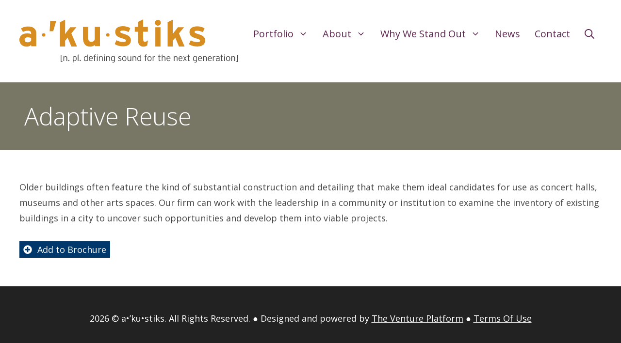

--- FILE ---
content_type: text/html; charset=UTF-8
request_url: https://akustiks.com/adaptive-reuse/
body_size: 14735
content:
<!DOCTYPE html>
<html lang="en-US" prefix="og: http://ogp.me/ns#">
<head>
	<meta charset="UTF-8">
	<title>Adaptive Reuse &#8211; a•’ku•stiks</title>
<meta name='robots' content='max-image-preview:large' />
	<style>img:is([sizes="auto" i], [sizes^="auto," i]) { contain-intrinsic-size: 3000px 1500px }</style>
	<meta name="viewport" content="width=device-width, initial-scale=1">
<!-- Easy Social Share Buttons for WordPress v.10.6 https://socialsharingplugin.com -->
<meta property="og:locale" content="en_US" />
<meta property="og:type" content="article" />
<meta property="og:title" content="Adaptive Reuse" />
<meta property="og:description" content="Older buildings often feature the kind of substantial construction and detailing that make them ideal" />
<meta property="og:url" content="https://akustiks.com/adaptive-reuse/" />
<meta property="og:site_name" content="a•’ku•stiks" />
<meta property="article:section" content="Services" />
<meta property="og:image" content="https://akustiks.com/wp-content/uploads/McAfee-Concert-Hall-at-Belmont-back-wall-Photo-Credit-Kyle-Dreier.jpg" />
<meta property="og:image:secure_url" content="https://akustiks.com/wp-content/uploads/McAfee-Concert-Hall-at-Belmont-back-wall-Photo-Credit-Kyle-Dreier.jpg" />
<meta property="og:image:width" content="1200" />
<meta property="og:image:height" content="800" />
<!-- / Easy Social Share Buttons for WordPress -->
<meta name="twitter:card" content="summary_large_image" />
<meta name="twitter:domain" content="a•’ku•stiks" />
<meta name="twitter:title" content="Adaptive Reuse" />
<meta name="twitter:description" content="Older buildings often feature the kind of substantial construction and detailing that make them ideal" />
<meta name="twitter:url" content="https://akustiks.com/adaptive-reuse/" />
<meta name="twitter:image" content="https://akustiks.com/wp-content/uploads/McAfee-Concert-Hall-at-Belmont-back-wall-Photo-Credit-Kyle-Dreier.jpg" />
<link rel='dns-prefetch' href='//www.googletagmanager.com' />
<link rel='dns-prefetch' href='//use.fontawesome.com' />
<link rel='dns-prefetch' href='//code.jquery.com' />
<link href='https://fonts.gstatic.com' crossorigin rel='preconnect' />
<link href='https://fonts.googleapis.com' crossorigin rel='preconnect' />
<link rel="alternate" type="application/rss+xml" title="a•’ku•stiks &raquo; Feed" href="https://akustiks.com/feed/" />
<link rel='stylesheet' id='vem-defaults-css' href='https://akustiks.com/wp-content/plugins/ventureindustries-venture-event-manager-f323325b2311/classes/../css/vem.defaults.css?ver=4.0.2.4' media='all' />
<link rel='stylesheet' id='vem-columns-css' href='https://akustiks.com/wp-content/plugins/ventureindustries-venture-event-manager-f323325b2311/classes/../css/vem.columns.css?ver=4.0.2.4' media='all' />
<link rel='stylesheet' id='font-awesome-css' href='https://use.fontawesome.com/releases/v5.2.0/css/all.css?ver=5.2.0' media='all' />
<link rel='stylesheet' id='jquery-ui-base-css' href='https://code.jquery.com/ui/1.12.1/themes/base/jquery-ui.css?ver=6.8.2' media='all' />
<link rel='stylesheet' id='generate-fonts-css' href='//fonts.googleapis.com/css?family=Open+Sans:300,300italic,regular,italic,600,600italic,700,700italic,800,800italic' media='all' />
<link rel='stylesheet' id='wp-block-library-css' href='https://akustiks.com/wp-includes/css/dist/block-library/style.min.css?ver=6.8.2' media='all' />
<style id='classic-theme-styles-inline-css'>
/*! This file is auto-generated */
.wp-block-button__link{color:#fff;background-color:#32373c;border-radius:9999px;box-shadow:none;text-decoration:none;padding:calc(.667em + 2px) calc(1.333em + 2px);font-size:1.125em}.wp-block-file__button{background:#32373c;color:#fff;text-decoration:none}
</style>
<style id='safe-svg-svg-icon-style-inline-css'>
.safe-svg-cover{text-align:center}.safe-svg-cover .safe-svg-inside{display:inline-block;max-width:100%}.safe-svg-cover svg{fill:currentColor;height:100%;max-height:100%;max-width:100%;width:100%}

</style>
<style id='global-styles-inline-css'>
:root{--wp--preset--aspect-ratio--square: 1;--wp--preset--aspect-ratio--4-3: 4/3;--wp--preset--aspect-ratio--3-4: 3/4;--wp--preset--aspect-ratio--3-2: 3/2;--wp--preset--aspect-ratio--2-3: 2/3;--wp--preset--aspect-ratio--16-9: 16/9;--wp--preset--aspect-ratio--9-16: 9/16;--wp--preset--color--black: #000000;--wp--preset--color--cyan-bluish-gray: #abb8c3;--wp--preset--color--white: #ffffff;--wp--preset--color--pale-pink: #f78da7;--wp--preset--color--vivid-red: #cf2e2e;--wp--preset--color--luminous-vivid-orange: #ff6900;--wp--preset--color--luminous-vivid-amber: #fcb900;--wp--preset--color--light-green-cyan: #7bdcb5;--wp--preset--color--vivid-green-cyan: #00d084;--wp--preset--color--pale-cyan-blue: #8ed1fc;--wp--preset--color--vivid-cyan-blue: #0693e3;--wp--preset--color--vivid-purple: #9b51e0;--wp--preset--color--contrast: var(--contrast);--wp--preset--color--contrast-2: var(--contrast-2);--wp--preset--color--contrast-3: var(--contrast-3);--wp--preset--color--base: var(--base);--wp--preset--color--base-2: var(--base-2);--wp--preset--color--base-3: var(--base-3);--wp--preset--color--accent: var(--accent);--wp--preset--gradient--vivid-cyan-blue-to-vivid-purple: linear-gradient(135deg,rgba(6,147,227,1) 0%,rgb(155,81,224) 100%);--wp--preset--gradient--light-green-cyan-to-vivid-green-cyan: linear-gradient(135deg,rgb(122,220,180) 0%,rgb(0,208,130) 100%);--wp--preset--gradient--luminous-vivid-amber-to-luminous-vivid-orange: linear-gradient(135deg,rgba(252,185,0,1) 0%,rgba(255,105,0,1) 100%);--wp--preset--gradient--luminous-vivid-orange-to-vivid-red: linear-gradient(135deg,rgba(255,105,0,1) 0%,rgb(207,46,46) 100%);--wp--preset--gradient--very-light-gray-to-cyan-bluish-gray: linear-gradient(135deg,rgb(238,238,238) 0%,rgb(169,184,195) 100%);--wp--preset--gradient--cool-to-warm-spectrum: linear-gradient(135deg,rgb(74,234,220) 0%,rgb(151,120,209) 20%,rgb(207,42,186) 40%,rgb(238,44,130) 60%,rgb(251,105,98) 80%,rgb(254,248,76) 100%);--wp--preset--gradient--blush-light-purple: linear-gradient(135deg,rgb(255,206,236) 0%,rgb(152,150,240) 100%);--wp--preset--gradient--blush-bordeaux: linear-gradient(135deg,rgb(254,205,165) 0%,rgb(254,45,45) 50%,rgb(107,0,62) 100%);--wp--preset--gradient--luminous-dusk: linear-gradient(135deg,rgb(255,203,112) 0%,rgb(199,81,192) 50%,rgb(65,88,208) 100%);--wp--preset--gradient--pale-ocean: linear-gradient(135deg,rgb(255,245,203) 0%,rgb(182,227,212) 50%,rgb(51,167,181) 100%);--wp--preset--gradient--electric-grass: linear-gradient(135deg,rgb(202,248,128) 0%,rgb(113,206,126) 100%);--wp--preset--gradient--midnight: linear-gradient(135deg,rgb(2,3,129) 0%,rgb(40,116,252) 100%);--wp--preset--font-size--small: 13px;--wp--preset--font-size--medium: 20px;--wp--preset--font-size--large: 36px;--wp--preset--font-size--x-large: 42px;--wp--preset--spacing--20: 0.44rem;--wp--preset--spacing--30: 0.67rem;--wp--preset--spacing--40: 1rem;--wp--preset--spacing--50: 1.5rem;--wp--preset--spacing--60: 2.25rem;--wp--preset--spacing--70: 3.38rem;--wp--preset--spacing--80: 5.06rem;--wp--preset--shadow--natural: 6px 6px 9px rgba(0, 0, 0, 0.2);--wp--preset--shadow--deep: 12px 12px 50px rgba(0, 0, 0, 0.4);--wp--preset--shadow--sharp: 6px 6px 0px rgba(0, 0, 0, 0.2);--wp--preset--shadow--outlined: 6px 6px 0px -3px rgba(255, 255, 255, 1), 6px 6px rgba(0, 0, 0, 1);--wp--preset--shadow--crisp: 6px 6px 0px rgba(0, 0, 0, 1);}:where(.is-layout-flex){gap: 0.5em;}:where(.is-layout-grid){gap: 0.5em;}body .is-layout-flex{display: flex;}.is-layout-flex{flex-wrap: wrap;align-items: center;}.is-layout-flex > :is(*, div){margin: 0;}body .is-layout-grid{display: grid;}.is-layout-grid > :is(*, div){margin: 0;}:where(.wp-block-columns.is-layout-flex){gap: 2em;}:where(.wp-block-columns.is-layout-grid){gap: 2em;}:where(.wp-block-post-template.is-layout-flex){gap: 1.25em;}:where(.wp-block-post-template.is-layout-grid){gap: 1.25em;}.has-black-color{color: var(--wp--preset--color--black) !important;}.has-cyan-bluish-gray-color{color: var(--wp--preset--color--cyan-bluish-gray) !important;}.has-white-color{color: var(--wp--preset--color--white) !important;}.has-pale-pink-color{color: var(--wp--preset--color--pale-pink) !important;}.has-vivid-red-color{color: var(--wp--preset--color--vivid-red) !important;}.has-luminous-vivid-orange-color{color: var(--wp--preset--color--luminous-vivid-orange) !important;}.has-luminous-vivid-amber-color{color: var(--wp--preset--color--luminous-vivid-amber) !important;}.has-light-green-cyan-color{color: var(--wp--preset--color--light-green-cyan) !important;}.has-vivid-green-cyan-color{color: var(--wp--preset--color--vivid-green-cyan) !important;}.has-pale-cyan-blue-color{color: var(--wp--preset--color--pale-cyan-blue) !important;}.has-vivid-cyan-blue-color{color: var(--wp--preset--color--vivid-cyan-blue) !important;}.has-vivid-purple-color{color: var(--wp--preset--color--vivid-purple) !important;}.has-black-background-color{background-color: var(--wp--preset--color--black) !important;}.has-cyan-bluish-gray-background-color{background-color: var(--wp--preset--color--cyan-bluish-gray) !important;}.has-white-background-color{background-color: var(--wp--preset--color--white) !important;}.has-pale-pink-background-color{background-color: var(--wp--preset--color--pale-pink) !important;}.has-vivid-red-background-color{background-color: var(--wp--preset--color--vivid-red) !important;}.has-luminous-vivid-orange-background-color{background-color: var(--wp--preset--color--luminous-vivid-orange) !important;}.has-luminous-vivid-amber-background-color{background-color: var(--wp--preset--color--luminous-vivid-amber) !important;}.has-light-green-cyan-background-color{background-color: var(--wp--preset--color--light-green-cyan) !important;}.has-vivid-green-cyan-background-color{background-color: var(--wp--preset--color--vivid-green-cyan) !important;}.has-pale-cyan-blue-background-color{background-color: var(--wp--preset--color--pale-cyan-blue) !important;}.has-vivid-cyan-blue-background-color{background-color: var(--wp--preset--color--vivid-cyan-blue) !important;}.has-vivid-purple-background-color{background-color: var(--wp--preset--color--vivid-purple) !important;}.has-black-border-color{border-color: var(--wp--preset--color--black) !important;}.has-cyan-bluish-gray-border-color{border-color: var(--wp--preset--color--cyan-bluish-gray) !important;}.has-white-border-color{border-color: var(--wp--preset--color--white) !important;}.has-pale-pink-border-color{border-color: var(--wp--preset--color--pale-pink) !important;}.has-vivid-red-border-color{border-color: var(--wp--preset--color--vivid-red) !important;}.has-luminous-vivid-orange-border-color{border-color: var(--wp--preset--color--luminous-vivid-orange) !important;}.has-luminous-vivid-amber-border-color{border-color: var(--wp--preset--color--luminous-vivid-amber) !important;}.has-light-green-cyan-border-color{border-color: var(--wp--preset--color--light-green-cyan) !important;}.has-vivid-green-cyan-border-color{border-color: var(--wp--preset--color--vivid-green-cyan) !important;}.has-pale-cyan-blue-border-color{border-color: var(--wp--preset--color--pale-cyan-blue) !important;}.has-vivid-cyan-blue-border-color{border-color: var(--wp--preset--color--vivid-cyan-blue) !important;}.has-vivid-purple-border-color{border-color: var(--wp--preset--color--vivid-purple) !important;}.has-vivid-cyan-blue-to-vivid-purple-gradient-background{background: var(--wp--preset--gradient--vivid-cyan-blue-to-vivid-purple) !important;}.has-light-green-cyan-to-vivid-green-cyan-gradient-background{background: var(--wp--preset--gradient--light-green-cyan-to-vivid-green-cyan) !important;}.has-luminous-vivid-amber-to-luminous-vivid-orange-gradient-background{background: var(--wp--preset--gradient--luminous-vivid-amber-to-luminous-vivid-orange) !important;}.has-luminous-vivid-orange-to-vivid-red-gradient-background{background: var(--wp--preset--gradient--luminous-vivid-orange-to-vivid-red) !important;}.has-very-light-gray-to-cyan-bluish-gray-gradient-background{background: var(--wp--preset--gradient--very-light-gray-to-cyan-bluish-gray) !important;}.has-cool-to-warm-spectrum-gradient-background{background: var(--wp--preset--gradient--cool-to-warm-spectrum) !important;}.has-blush-light-purple-gradient-background{background: var(--wp--preset--gradient--blush-light-purple) !important;}.has-blush-bordeaux-gradient-background{background: var(--wp--preset--gradient--blush-bordeaux) !important;}.has-luminous-dusk-gradient-background{background: var(--wp--preset--gradient--luminous-dusk) !important;}.has-pale-ocean-gradient-background{background: var(--wp--preset--gradient--pale-ocean) !important;}.has-electric-grass-gradient-background{background: var(--wp--preset--gradient--electric-grass) !important;}.has-midnight-gradient-background{background: var(--wp--preset--gradient--midnight) !important;}.has-small-font-size{font-size: var(--wp--preset--font-size--small) !important;}.has-medium-font-size{font-size: var(--wp--preset--font-size--medium) !important;}.has-large-font-size{font-size: var(--wp--preset--font-size--large) !important;}.has-x-large-font-size{font-size: var(--wp--preset--font-size--x-large) !important;}
:where(.wp-block-post-template.is-layout-flex){gap: 1.25em;}:where(.wp-block-post-template.is-layout-grid){gap: 1.25em;}
:where(.wp-block-columns.is-layout-flex){gap: 2em;}:where(.wp-block-columns.is-layout-grid){gap: 2em;}
:root :where(.wp-block-pullquote){font-size: 1.5em;line-height: 1.6;}
</style>
<link rel='stylesheet' id='fvp-frontend-css' href='https://akustiks.com/wp-content/plugins/featured-video-plus/styles/frontend.css?ver=2.3.3' media='all' />
<link rel='stylesheet' id='generate-sections-styles-css' href='https://akustiks.com/wp-content/plugins/gp-premium/sections/functions/css/style.min.css?ver=6.8.2' media='all' />
<link rel='stylesheet' id='venture-brochure-css' href='https://akustiks.com/wp-content/plugins/venture-brochure/css/venture-brochure.css?ver=1.0' media='all' />
<link rel='stylesheet' id='wp-show-posts-css' href='https://akustiks.com/wp-content/plugins/wp-show-posts/css/wp-show-posts.min.css?ver=1.2.0-alpha.3' media='all' />
<link rel='stylesheet' id='wp-show-posts-pro-css' href='https://akustiks.com/wp-content/plugins/wp-show-posts-pro/css/wp-show-posts.min.css?ver=1.0.0' media='all' />
<link rel='stylesheet' id='generate-style-grid-css' href='https://akustiks.com/wp-content/themes/generatepress/assets/css/unsemantic-grid.min.css?ver=3.6.1' media='all' />
<link rel='stylesheet' id='generate-style-css' href='https://akustiks.com/wp-content/themes/generatepress/assets/css/style.min.css?ver=3.6.1' media='all' />
<style id='generate-style-inline-css'>
body{background-color:#ffffff;color:#444444;}a{color:#00386c;}a:visited{color:#00386c;}a:hover, a:focus, a:active{color:#5d2850;}body .grid-container{max-width:1200px;}.wp-block-group__inner-container{max-width:1200px;margin-left:auto;margin-right:auto;}@media (max-width: 1080px) and (min-width: 1025px){.inside-header{display:flex;flex-direction:column;align-items:center;}.site-logo, .site-branding{margin-bottom:1.5em;}#site-navigation{margin:0 auto;}.header-widget{margin-top:1.5em;}}.site-header .header-image{width:450px;}.generate-back-to-top{font-size:20px;border-radius:3px;position:fixed;bottom:30px;right:30px;line-height:40px;width:40px;text-align:center;z-index:10;transition:opacity 300ms ease-in-out;opacity:0.1;transform:translateY(1000px);}.generate-back-to-top__show{opacity:1;transform:translateY(0);}.navigation-search{position:absolute;left:-99999px;pointer-events:none;visibility:hidden;z-index:20;width:100%;top:0;transition:opacity 100ms ease-in-out;opacity:0;}.navigation-search.nav-search-active{left:0;right:0;pointer-events:auto;visibility:visible;opacity:1;}.navigation-search input[type="search"]{outline:0;border:0;vertical-align:bottom;line-height:1;opacity:0.9;width:100%;z-index:20;border-radius:0;-webkit-appearance:none;height:60px;}.navigation-search input::-ms-clear{display:none;width:0;height:0;}.navigation-search input::-ms-reveal{display:none;width:0;height:0;}.navigation-search input::-webkit-search-decoration, .navigation-search input::-webkit-search-cancel-button, .navigation-search input::-webkit-search-results-button, .navigation-search input::-webkit-search-results-decoration{display:none;}.main-navigation li.search-item{z-index:21;}li.search-item.active{transition:opacity 100ms ease-in-out;}.nav-left-sidebar .main-navigation li.search-item.active,.nav-right-sidebar .main-navigation li.search-item.active{width:auto;display:inline-block;float:right;}.gen-sidebar-nav .navigation-search{top:auto;bottom:0;}:root{--contrast:#222222;--contrast-2:#575760;--contrast-3:#b2b2be;--base:#f0f0f0;--base-2:#f7f8f9;--base-3:#ffffff;--accent:#1e73be;}:root .has-contrast-color{color:var(--contrast);}:root .has-contrast-background-color{background-color:var(--contrast);}:root .has-contrast-2-color{color:var(--contrast-2);}:root .has-contrast-2-background-color{background-color:var(--contrast-2);}:root .has-contrast-3-color{color:var(--contrast-3);}:root .has-contrast-3-background-color{background-color:var(--contrast-3);}:root .has-base-color{color:var(--base);}:root .has-base-background-color{background-color:var(--base);}:root .has-base-2-color{color:var(--base-2);}:root .has-base-2-background-color{background-color:var(--base-2);}:root .has-base-3-color{color:var(--base-3);}:root .has-base-3-background-color{background-color:var(--base-3);}:root .has-accent-color{color:var(--accent);}:root .has-accent-background-color{background-color:var(--accent);}body, button, input, select, textarea{font-family:"Open Sans", sans-serif;font-size:18px;}body{line-height:1.8;}p{margin-bottom:1.8em;}.entry-content > [class*="wp-block-"]:not(:last-child):not(.wp-block-heading){margin-bottom:1.8em;}.main-navigation a, .menu-toggle{font-size:20px;}.main-navigation .main-nav ul ul li a{font-size:17px;}.sidebar .widget, .footer-widgets .widget{font-size:17px;}h1{font-weight:300;font-size:50px;}h2{font-weight:300;font-size:40px;}h3{font-size:30px;}h4{font-size:inherit;}h5{font-size:inherit;}.site-info{font-size:18px;}@media (max-width:768px){.main-title{font-size:20px;}h1{font-size:35px;}h2{font-size:30px;}}.top-bar{background-color:#787766;color:#ffffff;}.top-bar a{color:#ffffff;}.top-bar a:hover{color:#00386c;}.site-header{background-color:#ffffff;color:#3a3a3a;}.site-header a{color:#3a3a3a;}.main-title a,.main-title a:hover{color:var(--contrast);}.site-description{color:#757575;}.mobile-menu-control-wrapper .menu-toggle,.mobile-menu-control-wrapper .menu-toggle:hover,.mobile-menu-control-wrapper .menu-toggle:focus,.has-inline-mobile-toggle #site-navigation.toggled{background-color:rgba(0, 0, 0, 0.02);}.main-navigation,.main-navigation ul ul{background-color:#ffffff;}.main-navigation .main-nav ul li a, .main-navigation .menu-toggle, .main-navigation .menu-bar-items{color:#5d2850;}.main-navigation .main-nav ul li:not([class*="current-menu-"]):hover > a, .main-navigation .main-nav ul li:not([class*="current-menu-"]):focus > a, .main-navigation .main-nav ul li.sfHover:not([class*="current-menu-"]) > a, .main-navigation .menu-bar-item:hover > a, .main-navigation .menu-bar-item.sfHover > a{color:#444444;background-color:#ffffff;}button.menu-toggle:hover,button.menu-toggle:focus,.main-navigation .mobile-bar-items a,.main-navigation .mobile-bar-items a:hover,.main-navigation .mobile-bar-items a:focus{color:#5d2850;}.main-navigation .main-nav ul li[class*="current-menu-"] > a{color:#444444;background-color:#ffffff;}.navigation-search input[type="search"],.navigation-search input[type="search"]:active, .navigation-search input[type="search"]:focus, .main-navigation .main-nav ul li.search-item.active > a, .main-navigation .menu-bar-items .search-item.active > a{color:#ffffff;background-color:rgba(93,40,80,0.93);opacity:1;}.main-navigation ul ul{background-color:#666666;}.main-navigation .main-nav ul ul li a{color:#ffffff;}.main-navigation .main-nav ul ul li:not([class*="current-menu-"]):hover > a,.main-navigation .main-nav ul ul li:not([class*="current-menu-"]):focus > a, .main-navigation .main-nav ul ul li.sfHover:not([class*="current-menu-"]) > a{color:#ffffff;background-color:#5d2850;}.main-navigation .main-nav ul ul li[class*="current-menu-"] > a{color:#ffffff;background-color:#5d2850;}.separate-containers .inside-article, .separate-containers .comments-area, .separate-containers .page-header, .one-container .container, .separate-containers .paging-navigation, .inside-page-header{background-color:#ffffff;}.entry-meta{color:#595959;}.entry-meta a{color:#595959;}.entry-meta a:hover{color:#1e73be;}.sidebar .widget{background-color:#ffffff;}.sidebar .widget .widget-title{color:#000000;}.footer-widgets{background-color:#ffffff;}.footer-widgets .widget-title{color:#000000;}.site-info{color:#ffffff;background-color:#222222;}.site-info a{color:#ffffff;}.site-info a:hover{color:#d88d20;}.footer-bar .widget_nav_menu .current-menu-item a{color:#d88d20;}input[type="text"],input[type="email"],input[type="url"],input[type="password"],input[type="search"],input[type="tel"],input[type="number"],textarea,select{color:#666666;background-color:#fafafa;border-color:#cccccc;}input[type="text"]:focus,input[type="email"]:focus,input[type="url"]:focus,input[type="password"]:focus,input[type="search"]:focus,input[type="tel"]:focus,input[type="number"]:focus,textarea:focus,select:focus{color:#666666;background-color:#ffffff;border-color:#bfbfbf;}button,html input[type="button"],input[type="reset"],input[type="submit"],a.button,a.wp-block-button__link:not(.has-background){color:#ffffff;background-color:#d88d20;}button:hover,html input[type="button"]:hover,input[type="reset"]:hover,input[type="submit"]:hover,a.button:hover,button:focus,html input[type="button"]:focus,input[type="reset"]:focus,input[type="submit"]:focus,a.button:focus,a.wp-block-button__link:not(.has-background):active,a.wp-block-button__link:not(.has-background):focus,a.wp-block-button__link:not(.has-background):hover{color:#ffffff;background-color:#5d2850;}a.generate-back-to-top{background-color:rgba( 0,0,0,0.4 );color:#ffffff;}a.generate-back-to-top:hover,a.generate-back-to-top:focus{background-color:rgba( 0,0,0,0.6 );color:#ffffff;}:root{--gp-search-modal-bg-color:var(--base-3);--gp-search-modal-text-color:var(--contrast);--gp-search-modal-overlay-bg-color:rgba(0,0,0,0.2);}@media (max-width: 1024px){.main-navigation .menu-bar-item:hover > a, .main-navigation .menu-bar-item.sfHover > a{background:none;color:#5d2850;}}.inside-top-bar{padding:10px;}.inside-header{padding:40px;}.separate-containers .inside-article, .separate-containers .comments-area, .separate-containers .page-header, .separate-containers .paging-navigation, .one-container .site-content, .inside-page-header{padding:40px 20px 40px 20px;}.site-main .wp-block-group__inner-container{padding:40px 20px 40px 20px;}.entry-content .alignwide, body:not(.no-sidebar) .entry-content .alignfull{margin-left:-20px;width:calc(100% + 40px);max-width:calc(100% + 40px);}.one-container.right-sidebar .site-main,.one-container.both-right .site-main{margin-right:20px;}.one-container.left-sidebar .site-main,.one-container.both-left .site-main{margin-left:20px;}.one-container.both-sidebars .site-main{margin:0px 20px 0px 20px;}.main-navigation .main-nav ul li a,.menu-toggle,.main-navigation .mobile-bar-items a{padding-left:15px;padding-right:15px;}.main-navigation .main-nav ul ul li a{padding:20px 15px 20px 15px;}.main-navigation ul ul{width:300px;}.rtl .menu-item-has-children .dropdown-menu-toggle{padding-left:15px;}.menu-item-has-children .dropdown-menu-toggle{padding-right:15px;}.menu-item-has-children ul .dropdown-menu-toggle{padding-top:20px;padding-bottom:20px;margin-top:-20px;}.rtl .main-navigation .main-nav ul li.menu-item-has-children > a{padding-right:15px;}.widget-area .widget{padding:20px;}.site-info{padding:50px 20px 100px 20px;}@media (max-width:768px){.separate-containers .inside-article, .separate-containers .comments-area, .separate-containers .page-header, .separate-containers .paging-navigation, .one-container .site-content, .inside-page-header{padding:30px;}.site-main .wp-block-group__inner-container{padding:30px;}.inside-header{padding-top:20px;padding-right:20px;padding-bottom:20px;padding-left:20px;}.site-info{padding-right:10px;padding-left:10px;}.entry-content .alignwide, body:not(.no-sidebar) .entry-content .alignfull{margin-left:-30px;width:calc(100% + 60px);max-width:calc(100% + 60px);}}@media (max-width: 1024px){.main-navigation .menu-toggle,.main-navigation .mobile-bar-items,.sidebar-nav-mobile:not(#sticky-placeholder){display:block;}.main-navigation ul,.gen-sidebar-nav{display:none;}[class*="nav-float-"] .site-header .inside-header > *{float:none;clear:both;}}
.dynamic-author-image-rounded{border-radius:100%;}.dynamic-featured-image, .dynamic-author-image{vertical-align:middle;}.one-container.blog .dynamic-content-template:not(:last-child), .one-container.archive .dynamic-content-template:not(:last-child){padding-bottom:0px;}.dynamic-entry-excerpt > p:last-child{margin-bottom:0px;}
.main-navigation .main-nav ul li a,.menu-toggle,.main-navigation .mobile-bar-items a{transition: line-height 300ms ease}.main-navigation.toggled .main-nav > ul{background-color: #ffffff}
h1.entry-title{font-size:40px;line-height:1.2em;}h2.entry-title{font-size:40px;line-height:1.2em;}.navigation-branding .main-title{font-weight:bold;text-transform:none;font-size:25px;}@media (max-width:768px){h1.entry-title{font-size:30px;}h2.entry-title{font-size:30px;}}@media (max-width: 1024px){.navigation-branding .main-title{font-size:20px;}}
.page-hero{background-color:#787766;color:#ffffff;padding-top:40px;padding-right:50px;padding-bottom:40px;padding-left:50px;box-sizing:border-box;}.page-hero h1, .page-hero h2, .page-hero h3, .page-hero h4, .page-hero h5, .page-hero h6{color:#ffffff;}.inside-page-hero > *:last-child{margin-bottom:0px;}.page-hero time.updated{display:none;}@media (max-width:768px){.page-hero{padding-top:20px;padding-right:20px;padding-bottom:20px;padding-left:20px;}}
@media (max-width: 1024px){.main-navigation .menu-toggle,.main-navigation .mobile-bar-items a,.main-navigation .menu-bar-item > a{padding-left:16px;padding-right:16px;}.main-navigation .main-nav ul li a,.main-navigation .menu-toggle,.main-navigation .mobile-bar-items a,.main-navigation .menu-bar-item > a{line-height:60px;}.main-navigation .site-logo.navigation-logo img, .mobile-header-navigation .site-logo.mobile-header-logo img, .navigation-search input[type="search"]{height:60px;}}@media (max-width: 1024px),(min-width:1025px){.main-navigation.sticky-navigation-transition .main-nav > ul > li > a,.sticky-navigation-transition .menu-toggle,.main-navigation.sticky-navigation-transition .mobile-bar-items a, .sticky-navigation-transition .navigation-branding .main-title{line-height:70px;}.main-navigation.sticky-navigation-transition .site-logo img, .main-navigation.sticky-navigation-transition .navigation-search input[type="search"], .main-navigation.sticky-navigation-transition .navigation-branding img{height:70px;}}.main-navigation.slideout-navigation .main-nav > ul > li > a{line-height:60px;}
.generate-sections-inside-container {padding-left:20px;padding-right:20px;}#generate-section-1 .generate-sections-inside-container{padding-top:40px;padding-bottom:40px;}@media (max-width:768px) {.generate-sections-inside-container {padding-left: 30px;padding-right: 30px;}}
</style>
<link rel='stylesheet' id='generate-mobile-style-css' href='https://akustiks.com/wp-content/themes/generatepress/assets/css/mobile.min.css?ver=3.6.1' media='all' />
<link rel='stylesheet' id='subscribe-forms-css-css' href='https://akustiks.com/wp-content/plugins/easy-social-share-buttons3/assets/modules/subscribe-forms.min.css?ver=10.6' media='all' />
<link rel='stylesheet' id='click2tweet-css-css' href='https://akustiks.com/wp-content/plugins/easy-social-share-buttons3/assets/modules/click-to-tweet.min.css?ver=10.6' media='all' />
<link rel='stylesheet' id='easy-social-share-buttons-display-methods-css' href='https://akustiks.com/wp-content/plugins/easy-social-share-buttons3/assets/css/essb-display-methods.min.css?ver=10.6' media='all' />
<link rel='stylesheet' id='easy-social-share-buttons-css' href='https://akustiks.com/wp-content/plugins/easy-social-share-buttons3/assets/css/easy-social-share-buttons.min.css?ver=10.6' media='all' />
<style id='easy-social-share-buttons-inline-css'>
.essb_links .essb_link_mastodon { --essb-network: #6364ff;}.essb_bottombar .essb_bottombar_inner{max-width:1280px;margin:0 auto;padding-left:0;padding-right:0;}.essb_bottombar{margin-bottom:-200px;}.essb_bottombar .essb_bottombar_inner_buttons{width:0%;}.essb_bottombar .essb_bottombar_inner_content{width:100%;}
</style>
<link rel='stylesheet' id='lgc-unsemantic-grid-responsive-tablet-css' href='https://akustiks.com/wp-content/plugins/lightweight-grid-columns/css/unsemantic-grid-responsive-tablet.css?ver=1.0' media='all' />
<link rel='stylesheet' id='generate-sticky-css' href='https://akustiks.com/wp-content/plugins/gp-premium/menu-plus/functions/css/sticky.min.css?ver=2.5.5' media='all' />
<link rel='stylesheet' id='generate-offside-css' href='https://akustiks.com/wp-content/plugins/gp-premium/menu-plus/functions/css/offside.min.css?ver=2.5.5' media='all' />
<style id='generate-offside-inline-css'>
:root{--gp-slideout-width:265px;}.slideout-navigation.main-navigation .main-nav ul li a{font-weight:normal;text-transform:none;}.slideout-navigation.main-navigation.do-overlay .main-nav ul ul li a{font-size:1em;}.slideout-navigation, .slideout-navigation a{color:#5d2850;}.slideout-navigation button.slideout-exit{color:#5d2850;padding-left:15px;padding-right:15px;}.slide-opened nav.toggled .menu-toggle:before{display:none;}@media (max-width: 1024px){.menu-bar-item.slideout-toggle{display:none;}}
</style>
<link rel='stylesheet' id='generate-navigation-branding-css' href='https://akustiks.com/wp-content/plugins/gp-premium/menu-plus/functions/css/navigation-branding.min.css?ver=2.5.5' media='all' />
<style id='generate-navigation-branding-inline-css'>
@media (max-width: 1024px){.site-header, #site-navigation, #sticky-navigation{display:none !important;opacity:0.0;}#mobile-header{display:block !important;width:100% !important;}#mobile-header .main-nav > ul{display:none;}#mobile-header.toggled .main-nav > ul, #mobile-header .menu-toggle, #mobile-header .mobile-bar-items{display:block;}#mobile-header .main-nav{-ms-flex:0 0 100%;flex:0 0 100%;-webkit-box-ordinal-group:5;-ms-flex-order:4;order:4;}}.main-navigation .sticky-navigation-logo, .main-navigation.navigation-stick .site-logo:not(.mobile-header-logo){display:none;}.main-navigation.navigation-stick .sticky-navigation-logo{display:block;}.navigation-branding img, .site-logo.mobile-header-logo img{height:60px;width:auto;}.navigation-branding .main-title{line-height:60px;}@media (max-width: 1210px){#site-navigation .navigation-branding, #sticky-navigation .navigation-branding{margin-left:10px;}}@media (max-width: 1024px){.main-navigation:not(.slideout-navigation) .main-nav{-ms-flex:0 0 100%;flex:0 0 100%;}.main-navigation:not(.slideout-navigation) .inside-navigation{-ms-flex-wrap:wrap;flex-wrap:wrap;display:-webkit-box;display:-ms-flexbox;display:flex;}.nav-aligned-center .navigation-branding, .nav-aligned-left .navigation-branding{margin-right:auto;}.nav-aligned-center  .main-navigation.has-branding:not(.slideout-navigation) .inside-navigation .main-nav,.nav-aligned-center  .main-navigation.has-sticky-branding.navigation-stick .inside-navigation .main-nav,.nav-aligned-left  .main-navigation.has-branding:not(.slideout-navigation) .inside-navigation .main-nav,.nav-aligned-left  .main-navigation.has-sticky-branding.navigation-stick .inside-navigation .main-nav{margin-right:0px;}.navigation-branding img, .site-logo.mobile-header-logo{height:60px;}.navigation-branding .main-title{line-height:60px;}}
</style>
<script src="https://akustiks.com/wp-includes/js/jquery/jquery.min.js?ver=3.7.1" id="jquery-core-js"></script>
<script src="https://akustiks.com/wp-includes/js/imagesloaded.min.js?ver=5.0.0" id="imagesloaded-js"></script>
<script src="https://akustiks.com/wp-includes/js/masonry.min.js?ver=4.2.2" id="masonry-js"></script>
<script src="https://akustiks.com/wp-includes/js/jquery/ui/core.min.js?ver=1.13.3" id="jquery-ui-core-js"></script>
<script src="https://akustiks.com/wp-includes/js/jquery/ui/mouse.min.js?ver=1.13.3" id="jquery-ui-mouse-js"></script>
<script src="https://akustiks.com/wp-includes/js/jquery/ui/resizable.min.js?ver=1.13.3" id="jquery-ui-resizable-js"></script>
<script src="https://akustiks.com/wp-includes/js/jquery/ui/draggable.min.js?ver=1.13.3" id="jquery-ui-draggable-js"></script>
<script src="https://akustiks.com/wp-includes/js/jquery/ui/controlgroup.min.js?ver=1.13.3" id="jquery-ui-controlgroup-js"></script>
<script src="https://akustiks.com/wp-includes/js/jquery/ui/checkboxradio.min.js?ver=1.13.3" id="jquery-ui-checkboxradio-js"></script>
<script src="https://akustiks.com/wp-includes/js/jquery/ui/button.min.js?ver=1.13.3" id="jquery-ui-button-js"></script>
<script src="https://akustiks.com/wp-includes/js/jquery/ui/dialog.min.js?ver=1.13.3" id="jquery-ui-dialog-js"></script>
<script src="https://akustiks.com/wp-content/plugins/ventureindustries-venture-event-manager-f323325b2311/classes/../js/venture-gallery.js?ver=4.0.2.4" id="venture-gallery-js"></script>
<script src="https://akustiks.com/wp-content/plugins/featured-video-plus/js/jquery.fitvids.min.js?ver=master-2015-08" id="jquery.fitvids-js"></script>
<script id="fvp-frontend-js-extra">
var fvpdata = {"ajaxurl":"https:\/\/akustiks.com\/wp-admin\/admin-ajax.php","nonce":"2fef2becf4","fitvids":"1","dynamic":"","overlay":"","opacity":"0.75","color":"b","width":"640"};
</script>
<script src="https://akustiks.com/wp-content/plugins/featured-video-plus/js/frontend.min.js?ver=2.3.3" id="fvp-frontend-js"></script>

<!-- Google tag (gtag.js) snippet added by Site Kit -->
<!-- Google Analytics snippet added by Site Kit -->
<script src="https://www.googletagmanager.com/gtag/js?id=G-6387PGYVXZ" id="google_gtagjs-js" async></script>
<script id="google_gtagjs-js-after">
window.dataLayer = window.dataLayer || [];function gtag(){dataLayer.push(arguments);}
gtag("set","linker",{"domains":["akustiks.com"]});
gtag("js", new Date());
gtag("set", "developer_id.dZTNiMT", true);
gtag("config", "G-6387PGYVXZ");
</script>
<script id="essb-inline-js"></script><link rel="canonical" href="https://akustiks.com/adaptive-reuse/" />
<link rel='shortlink' href='https://akustiks.com/?p=3492' />
<link rel="alternate" title="oEmbed (JSON)" type="application/json+oembed" href="https://akustiks.com/wp-json/oembed/1.0/embed?url=https%3A%2F%2Fakustiks.com%2Fadaptive-reuse%2F" />
<link rel="alternate" title="oEmbed (XML)" type="text/xml+oembed" href="https://akustiks.com/wp-json/oembed/1.0/embed?url=https%3A%2F%2Fakustiks.com%2Fadaptive-reuse%2F&#038;format=xml" />
<meta name="generator" content="Site Kit by Google 1.170.0" />		<!--[if lt IE 9]>
			<link rel="stylesheet" href="https://akustiks.com/wp-content/plugins/lightweight-grid-columns/css/ie.min.css" />
		<![endif]-->
	<link rel="icon" href="https://akustiks.com/wp-content/uploads/cropped-Akustiks-FavIcon-2020-32x32.png" sizes="32x32" />
<link rel="icon" href="https://akustiks.com/wp-content/uploads/cropped-Akustiks-FavIcon-2020-192x192.png" sizes="192x192" />
<link rel="apple-touch-icon" href="https://akustiks.com/wp-content/uploads/cropped-Akustiks-FavIcon-2020-180x180.png" />
<meta name="msapplication-TileImage" content="https://akustiks.com/wp-content/uploads/cropped-Akustiks-FavIcon-2020-270x270.png" />
		<style id="wp-custom-css">
			/*MS EDGE CSS*/
.wpsp-overlay .wp-show-posts-image, .wpsp-overlay .wp-show-posts-image img {
    z-index: -1 !important;
}
.wp-show-posts-inner {
	z-index: 50 !important;
}

/*TEMP CSS*/
h1.project_title.entry-title {
    display: none;
}
.single-project .single-featured {
    display: none;
}
.project-meta .categories {
    display: none;
}
.inside-right-sidebar {
    display: none;
}

/*NAVIGATION*/
.main-navigation .menu > .menu-item > a::after {
    content: "";
    position: absolute;
    right: 0;
    left: 50%;
    bottom: 65px;
    -webkit-transform: translateX(-50%);
    transform: translateX(-50%);
    display: block;
    width: 0;
    height: 5px;
    background-color: currentColor;
    transition: 0.3s width ease;
}
.main-navigation .menu > .menu-item.current-menu-item > a::after,
.main-navigation .menu > .menu-item > a:hover::after {
    width: 70%;
}
.main-navigation .main-nav ul li a, .menu-toggle, .main-navigation .mobile-bar-items a {
    transition: line-height 600ms ease;
}


/*STICKY NAV*/
.sticky-enabled .main-navigation.is_stuck {
    padding: 0 40px;
}


.static-page-header {
	margin-bottom: 50px;
}


/*CALLOUTS*/
.vg-callout {
    font-size: 20px;
	  background-color: #5D2850;
	  padding: 5px 10px;
	  color: #ffffff;
	  display: flex;
}


/*PAGE INTRO*/
@media only screen and (min-width: 768px) {
.vg-page-intro {
	font-size: 22px;
	line-height: 35px;
}
}
@media only screen and (max-width: 767px) {
.vg-page-intro {
	font-size: 20px;
	line-height: 30px;
}
}


/*BUTTON STYLES*/
/*
.button, .button:visited {
	border: 2px solid #A5215F;
}
*/
.button-secondary, .button-secondary:visited {
	  padding: 12px 16px;
    background-color: #00386C;
	color: #ffffff;
}
.button-secondary:hover {
    background-color: #5D2850;
}
.button.ghost, .button.ghost:visited {     
    background: transparent;     
    border: 2px solid #FFF;
	color: #ffffff;
} 
.button.ghost:hover, 
.button.ghost:active {     
    background: #FFFFFF;  
	color: #00386C;
    border: 2px solid transparent; 
}


/*RESPONSIVE VIDEO CSS*/
.video-container { 
	position: relative; 
	padding-bottom: 56.25%; 
	height: 0; 
        overflow: 
        hidden; 
}
.video-container iframe, .video-container object, .video-container embed, .video-container video { 
	position: absolute; 
	top: 0; 
	left: 0; 
	width: 100%; 
	height: 100%; 
}


/*VENTURE TOGGLES*/
label.vem-toggle:after {
    content: '\25BE';
    float: right;
    font-size: 32px;
    margin-top: -10px !important;
}
#main .vem-toggle-wrapper {
    background: #ffffff;
    padding: 10px;
    margin-bottom: 40px;
    border-bottom: 1px solid rgba(35, 31, 32,0.3) !important;
}
#main .vem-toggle-wrapper:hover {
    background: rgba(35, 31, 32,0.05);
}
label.vem-toggle {
    color: #9F323C;
}



/*UNIVERSAL ROW STYLES*/
.separate-containers .site-main>.generate-sections-container:nth-child(even) {
  background: #f1f1ef;
}
.site-main .generate-sections-inside-container {
    padding-top: 60px !important;
    padding-bottom: 60px !important;
}


/*BLOCKQUOTE*/
blockquote::before {
    content: "\f10d";
    font-family: "Font Awesome 5 Free";
    font-weight: 900;
    font-size: 60px;
    float: left;
    margin-right: 35px;
}
blockquote {
    border-left: none;
}
blockquote {
color: #632A55;
font-style: none;
border-right: 3px dotted #632a55;
}
blockquote::before {
    color: rgba(99,42,85,0.3);
}


/*PROJECT INDEX PAGES*/
@media only screen and (min-width: 1025px) {
.project-header-nav ul {
    -moz-column-count: 4;
    -moz-column-gap: 48px;
    -webkit-column-count: 4;
    -webkit-column-gap: 48px;
    column-count: 4;
    column-gap: 48px;
}
}
@media only screen and (min-width: 768px) and (max-width: 1024px) {
.project-header-nav ul {
    -moz-column-count: 2;
    -moz-column-gap: 20px;
    -webkit-column-count: 2;
    -webkit-column-gap: 20px;
    column-count: 2;
    column-gap: 20px;
}
}
.project-header-nav ul {
    list-style: none !important;
    margin: 0;
}
.project-header-nav li {
    break-inside: avoid !important;
    margin-bottom: 10px;
} 

/*Links*/
.project-header-nav a, .project-header-nav a:visited {
    color: #ffffff;
    border: 1px solid;
    padding: 2px 8px;
    display: block;
}
.project-header-nav a:hover {
    background: #ffffff;
    color: #00386C;
}



/*BUILD A BROCHURE*/
.the-empty-message {
    background: #f4f4f4;
    padding: 0 10px;
    font-style: italic;
	display: inline-block;
}
a.venture-brochure-button.adder {
    background-color: rgba(0, 56, 108,1.0);
    color: #ffffff;
}
a.venture-brochure-button.adder:hover, a.venture-brochure-button.adder:active {
	background-color: rgba(0, 56, 108,0.75);
}
a.venture-brochure-button.remover {
    background-color: rgba(116, 22, 34,1.0);
    color: #ffffff;
}
a.venture-brochure-button.remover:hover, a.venture-brochure-button.remover:active {
	background-color: rgba(116, 22, 34,0.75);
}
.the-builder .one-page {
    padding: 5px 10px 5px 0;
    font-size: 15px;
    display: inline-block;
}
.the-builder {
    padding-bottom: 5px;
}
.the-builder .fa {
    width: 25px;
}
.the-buttons {
    padding: 10px;
}
a.venture-brochure-button.clearer {
	border: 2px solid #741622;
    background-color: #ffffff;
    color: #741622;
}
a.venture-brochure-button.clearer:hover {
    background-color: #741622;
    color: #ffffff;
}
a.venture-brochure-button.downloader {
	border: 2px solid #00386c;
    background-color: #ffffff;
    color: #00386c;
}
a.venture-brochure-button.downloader:hover {
    background-color: #00386c;
    color: #ffffff;
}
a.venture-brochure-button:link, a.venture-brochure-button:visited {
    border-radius: 0px;
}
p.project-location {
    font-size: 17px;
    color: #444444;
}
/*2020 update modifications*/
.venture-brochure-short .the-pagecount {
    font-size: 15px;
    display: inline-block;
    padding-right: 10px;
}


/*BaB ESSB*/
.essb_bottombar .essb_bottombar_inner_buttons, .essb_bottombar .essb_bottombar_inner_content {
    font-size: 15px;
	text-align: center;
}
.essb_bottombar .essb_bottombar_inner {
    padding: 10px !important;
}
.venture-brochure-short.venture-brochure-builder {
    display: inline-block;
}
.essb_bottombar_inner .venture-brochure-short .the-empty-message {
	display: none !important;
}
@media only screen and (min-width: 768px) {
.essbab {
	display: inline-block;
}
	}
@media only screen and (max-width: 767px) {
	.essbab {
		display:none;
	}
}


/*SINGLE PROJECT PAGE CSS*/
@media only screen and (min-width: 1024px) {
.projectinfo:before {
    content: "Project Info";
    font-size: 40px;
}
}
@media only screen and (max-width: 1023px) {
.projectinfo:before {
    content: "Project Info";
    font-size: 30px;
}
}
.projectinfo a {
    text-decoration: underline;
}

@media only screen and (min-width: 1024px) {
.projectinfo .content {
    -moz-column-count: 2;
    -moz-column-gap: 20px;
    -webkit-column-count: 2;
    -webkit-column-gap: 20px;
    column-count: 2;
    column-gap: 20px;
}
}

@media only screen and (min-width: 1024px) {
.projectinfo {
    margin: 50px 0;
    padding: 25px 75px;
    display: block;
    background: #F1F1EF;
    box-shadow: 0 3px 6px rgba(0,0,0,0.16), 0 3px 6px rgba(0,0,0,0.23);
}
}
@media only screen and (max-width: 1023px) {
.projectinfo {
	margin-bottom: 25px;
	padding: 20px;
    float: left;
    display: inline-block;
    width: 90%;
background: rgba( 120, 119, 102,0.2);
box-shadow: 0 3px 6px rgba(0,0,0,0.16), 0 3px 6px rgba(0,0,0,0.23);
}
}

.projectinfo p {
    margin-bottom: .5em;
}
@media only screen and (max-width: 767px) {
.content p {
    display: grid;
}
}
/*Project Page Featured Image*/
.project-featured-image .size-full {
    max-width: 1280px;
    display: block;
    clear: both;
    float: none;
    margin-left: auto;
    margin-right: auto;
    margin-top: 50px;
}
.ui-dialog .ui-dialog-title {
    display: none;
}
.ui-dialog[aria-describedby="vem-gallery-dialog"] .ui-widget-header {
    margin: 10px 0;
}

/*FOOTER WIDGET AREA*/
.site-info a, .site-info a:visited {
	text-decoration: underline;
}
.generate-back-to-top, .generate-back-to-top:visited {
	bottom: 90px;
}		</style>
		</head>

<body class="wp-singular page-template-default page page-id-3492 wp-custom-logo wp-embed-responsive wp-theme-generatepress post-image-aligned-center slideout-enabled slideout-mobile sticky-menu-no-transition sticky-enabled both-sticky-menu mobile-header mobile-header-logo mobile-header-sticky generate-sections-enabled sections-no-sidebars no-sidebar nav-float-right separate-containers fluid-header active-footer-widgets-0 nav-search-enabled header-aligned-left dropdown-hover essb-10.6" itemtype="https://schema.org/WebPage" itemscope>
	<a class="screen-reader-text skip-link" href="#content" title="Skip to content">Skip to content</a>		<header class="site-header" id="masthead" aria-label="Site"  itemtype="https://schema.org/WPHeader" itemscope>
			<div class="inside-header grid-container grid-parent">
				<div class="site-logo">
					<a href="https://akustiks.com/" rel="home">
						<img  class="header-image is-logo-image" alt="a•’ku•stiks" src="https://akustiks.com/wp-content/uploads/Akustiks-Logo-2020.svg" />
					</a>
				</div>		<nav class="has-sticky-branding main-navigation sub-menu-right" id="site-navigation" aria-label="Primary"  itemtype="https://schema.org/SiteNavigationElement" itemscope>
			<div class="inside-navigation grid-container grid-parent">
				<div class="navigation-branding"><div class="sticky-navigation-logo">
					<a href="https://akustiks.com/" title="a•’ku•stiks" rel="home">
						<img src="https://akustiks.com/wp-content/uploads/Akustiks-Sticky-Logo-2020.svg" class="is-logo-image" alt="a•’ku•stiks" width="996" height="147" />
					</a>
				</div></div><form method="get" class="search-form navigation-search" action="https://akustiks.com/">
					<input type="search" class="search-field" value="" name="s" title="Search" />
				</form>		<div class="mobile-bar-items">
						<span class="search-item">
				<a aria-label="Open Search Bar" href="#">
					<span class="gp-icon icon-search"><svg viewBox="0 0 512 512" aria-hidden="true" xmlns="http://www.w3.org/2000/svg" width="1em" height="1em"><path fill-rule="evenodd" clip-rule="evenodd" d="M208 48c-88.366 0-160 71.634-160 160s71.634 160 160 160 160-71.634 160-160S296.366 48 208 48zM0 208C0 93.125 93.125 0 208 0s208 93.125 208 208c0 48.741-16.765 93.566-44.843 129.024l133.826 134.018c9.366 9.379 9.355 24.575-.025 33.941-9.379 9.366-24.575 9.355-33.941-.025L337.238 370.987C301.747 399.167 256.839 416 208 416 93.125 416 0 322.875 0 208z" /></svg><svg viewBox="0 0 512 512" aria-hidden="true" xmlns="http://www.w3.org/2000/svg" width="1em" height="1em"><path d="M71.029 71.029c9.373-9.372 24.569-9.372 33.942 0L256 222.059l151.029-151.03c9.373-9.372 24.569-9.372 33.942 0 9.372 9.373 9.372 24.569 0 33.942L289.941 256l151.03 151.029c9.372 9.373 9.372 24.569 0 33.942-9.373 9.372-24.569 9.372-33.942 0L256 289.941l-151.029 151.03c-9.373 9.372-24.569 9.372-33.942 0-9.372-9.373-9.372-24.569 0-33.942L222.059 256 71.029 104.971c-9.372-9.373-9.372-24.569 0-33.942z" /></svg></span>				</a>
			</span>
		</div>
						<button class="menu-toggle" aria-controls="generate-slideout-menu" aria-expanded="false">
					<span class="gp-icon icon-menu-bars"><svg viewBox="0 0 512 512" aria-hidden="true" xmlns="http://www.w3.org/2000/svg" width="1em" height="1em"><path d="M0 96c0-13.255 10.745-24 24-24h464c13.255 0 24 10.745 24 24s-10.745 24-24 24H24c-13.255 0-24-10.745-24-24zm0 160c0-13.255 10.745-24 24-24h464c13.255 0 24 10.745 24 24s-10.745 24-24 24H24c-13.255 0-24-10.745-24-24zm0 160c0-13.255 10.745-24 24-24h464c13.255 0 24 10.745 24 24s-10.745 24-24 24H24c-13.255 0-24-10.745-24-24z" /></svg><svg viewBox="0 0 512 512" aria-hidden="true" xmlns="http://www.w3.org/2000/svg" width="1em" height="1em"><path d="M71.029 71.029c9.373-9.372 24.569-9.372 33.942 0L256 222.059l151.029-151.03c9.373-9.372 24.569-9.372 33.942 0 9.372 9.373 9.372 24.569 0 33.942L289.941 256l151.03 151.029c9.372 9.373 9.372 24.569 0 33.942-9.373 9.372-24.569 9.372-33.942 0L256 289.941l-151.029 151.03c-9.373 9.372-24.569 9.372-33.942 0-9.372-9.373-9.372-24.569 0-33.942L222.059 256 71.029 104.971c-9.372-9.373-9.372-24.569 0-33.942z" /></svg></span><span class="mobile-menu">Menu</span>				</button>
				<div id="primary-menu" class="main-nav"><ul id="menu-main-navigation-menu" class=" menu sf-menu"><li id="menu-item-735" class="menu-item menu-item-type-custom menu-item-object-custom menu-item-has-children menu-item-735"><a href="#">Portfolio<span role="presentation" class="dropdown-menu-toggle"><span class="gp-icon icon-arrow"><svg viewBox="0 0 330 512" aria-hidden="true" xmlns="http://www.w3.org/2000/svg" width="1em" height="1em"><path d="M305.913 197.085c0 2.266-1.133 4.815-2.833 6.514L171.087 335.593c-1.7 1.7-4.249 2.832-6.515 2.832s-4.815-1.133-6.515-2.832L26.064 203.599c-1.7-1.7-2.832-4.248-2.832-6.514s1.132-4.816 2.832-6.515l14.162-14.163c1.7-1.699 3.966-2.832 6.515-2.832 2.266 0 4.815 1.133 6.515 2.832l111.316 111.317 111.316-111.317c1.7-1.699 4.249-2.832 6.515-2.832s4.815 1.133 6.515 2.832l14.162 14.163c1.7 1.7 2.833 4.249 2.833 6.515z" /></svg></span></span></a>
<ul class="sub-menu">
	<li id="menu-item-3820" class="menu-item menu-item-type-post_type menu-item-object-page menu-item-3820"><a href="https://akustiks.com/all-projects/">All Projects</a></li>
	<li id="menu-item-3401" class="menu-item menu-item-type-post_type menu-item-object-page menu-item-3401"><a href="https://akustiks.com/concert-recital-halls/">Concert &#038; Recital Halls</a></li>
	<li id="menu-item-3398" class="menu-item menu-item-type-post_type menu-item-object-page menu-item-3398"><a href="https://akustiks.com/multi-purpose-halls/">Multi-Purpose Halls</a></li>
	<li id="menu-item-3396" class="menu-item menu-item-type-post_type menu-item-object-page menu-item-3396"><a href="https://akustiks.com/opera-houses-theaters/">Opera Houses &#038; Theaters</a></li>
	<li id="menu-item-3402" class="menu-item menu-item-type-post_type menu-item-object-page menu-item-3402"><a href="https://akustiks.com/academia/">Academia</a></li>
	<li id="menu-item-3397" class="menu-item menu-item-type-post_type menu-item-object-page menu-item-3397"><a href="https://akustiks.com/museums/">Museums</a></li>
	<li id="menu-item-3395" class="menu-item menu-item-type-post_type menu-item-object-page menu-item-3395"><a href="https://akustiks.com/renovation-restoration/">Renovation &#038; Restoration</a></li>
	<li id="menu-item-3400" class="menu-item menu-item-type-post_type menu-item-object-page menu-item-3400"><a href="https://akustiks.com/entertainment/">Entertainment Venues</a></li>
	<li id="menu-item-3514" class="menu-item menu-item-type-post_type menu-item-object-page menu-item-3514"><a href="https://akustiks.com/experimental-experiential/">Experimental &#038; Experiential</a></li>
	<li id="menu-item-3407" class="menu-item menu-item-type-post_type menu-item-object-page menu-item-3407"><a href="https://akustiks.com/build-a-brochure/">Build a Brochure</a></li>
</ul>
</li>
<li id="menu-item-3404" class="menu-item menu-item-type-custom menu-item-object-custom menu-item-has-children menu-item-3404"><a href="#">About<span role="presentation" class="dropdown-menu-toggle"><span class="gp-icon icon-arrow"><svg viewBox="0 0 330 512" aria-hidden="true" xmlns="http://www.w3.org/2000/svg" width="1em" height="1em"><path d="M305.913 197.085c0 2.266-1.133 4.815-2.833 6.514L171.087 335.593c-1.7 1.7-4.249 2.832-6.515 2.832s-4.815-1.133-6.515-2.832L26.064 203.599c-1.7-1.7-2.832-4.248-2.832-6.514s1.132-4.816 2.832-6.515l14.162-14.163c1.7-1.699 3.966-2.832 6.515-2.832 2.266 0 4.815 1.133 6.515 2.832l111.316 111.317 111.316-111.317c1.7-1.699 4.249-2.832 6.515-2.832s4.815 1.133 6.515 2.832l14.162 14.163c1.7 1.7 2.833 4.249 2.833 6.515z" /></svg></span></span></a>
<ul class="sub-menu">
	<li id="menu-item-3500" class="menu-item menu-item-type-post_type menu-item-object-page menu-item-3500"><a href="https://akustiks.com/our-company/">Our Company</a></li>
	<li id="menu-item-3501" class="menu-item menu-item-type-post_type menu-item-object-page menu-item-3501"><a href="https://akustiks.com/our-team/">Our Team</a></li>
	<li id="menu-item-3524" class="menu-item menu-item-type-post_type menu-item-object-page menu-item-3524"><a href="https://akustiks.com/services/">Services</a></li>
</ul>
</li>
<li id="menu-item-3502" class="menu-item menu-item-type-custom menu-item-object-custom menu-item-has-children menu-item-3502"><a href="#">Why We Stand Out<span role="presentation" class="dropdown-menu-toggle"><span class="gp-icon icon-arrow"><svg viewBox="0 0 330 512" aria-hidden="true" xmlns="http://www.w3.org/2000/svg" width="1em" height="1em"><path d="M305.913 197.085c0 2.266-1.133 4.815-2.833 6.514L171.087 335.593c-1.7 1.7-4.249 2.832-6.515 2.832s-4.815-1.133-6.515-2.832L26.064 203.599c-1.7-1.7-2.832-4.248-2.832-6.514s1.132-4.816 2.832-6.515l14.162-14.163c1.7-1.699 3.966-2.832 6.515-2.832 2.266 0 4.815 1.133 6.515 2.832l111.316 111.317 111.316-111.317c1.7-1.699 4.249-2.832 6.515-2.832s4.815 1.133 6.515 2.832l14.162 14.163c1.7 1.7 2.833 4.249 2.833 6.515z" /></svg></span></span></a>
<ul class="sub-menu">
	<li id="menu-item-3503" class="menu-item menu-item-type-post_type menu-item-object-page menu-item-3503"><a href="https://akustiks.com/tuning-conductor/">What is a Tuning Conductor?</a></li>
	<li id="menu-item-3707" class="menu-item menu-item-type-post_type menu-item-object-page menu-item-3707"><a href="https://akustiks.com/from-samba-to-sonata/">From Samba to Sonata</a></li>
	<li id="menu-item-3504" class="menu-item menu-item-type-post_type menu-item-object-page menu-item-3504"><a href="https://akustiks.com/new-technologies-break-the-sound-barriers/">New Technologies</a></li>
</ul>
</li>
<li id="menu-item-3420" class="menu-item menu-item-type-post_type menu-item-object-page menu-item-3420"><a href="https://akustiks.com/news/">News</a></li>
<li id="menu-item-181" class="menu-item menu-item-type-post_type menu-item-object-page menu-item-181"><a href="https://akustiks.com/contact/">Contact</a></li>
<li class="search-item menu-item-align-right"><a aria-label="Open Search Bar" href="#"><span class="gp-icon icon-search"><svg viewBox="0 0 512 512" aria-hidden="true" xmlns="http://www.w3.org/2000/svg" width="1em" height="1em"><path fill-rule="evenodd" clip-rule="evenodd" d="M208 48c-88.366 0-160 71.634-160 160s71.634 160 160 160 160-71.634 160-160S296.366 48 208 48zM0 208C0 93.125 93.125 0 208 0s208 93.125 208 208c0 48.741-16.765 93.566-44.843 129.024l133.826 134.018c9.366 9.379 9.355 24.575-.025 33.941-9.379 9.366-24.575 9.355-33.941-.025L337.238 370.987C301.747 399.167 256.839 416 208 416 93.125 416 0 322.875 0 208z" /></svg><svg viewBox="0 0 512 512" aria-hidden="true" xmlns="http://www.w3.org/2000/svg" width="1em" height="1em"><path d="M71.029 71.029c9.373-9.372 24.569-9.372 33.942 0L256 222.059l151.029-151.03c9.373-9.372 24.569-9.372 33.942 0 9.372 9.373 9.372 24.569 0 33.942L289.941 256l151.03 151.029c9.372 9.373 9.372 24.569 0 33.942-9.373 9.372-24.569 9.372-33.942 0L256 289.941l-151.029 151.03c-9.373 9.372-24.569 9.372-33.942 0-9.372-9.373-9.372-24.569 0-33.942L222.059 256 71.029 104.971c-9.372-9.373-9.372-24.569 0-33.942z" /></svg></span></a></li></ul></div>			</div>
		</nav>
					</div>
		</header>
				<nav id="mobile-header" itemtype="https://schema.org/SiteNavigationElement" itemscope class="main-navigation mobile-header-navigation has-branding has-sticky-branding">
			<div class="inside-navigation grid-container grid-parent">
				<form method="get" class="search-form navigation-search" action="https://akustiks.com/">
					<input type="search" class="search-field" value="" name="s" title="Search" />
				</form><div class="site-logo mobile-header-logo">
						<a href="https://akustiks.com/" title="a•’ku•stiks" rel="home">
							<img src="https://akustiks.com/wp-content/uploads/Akustiks-Logo-2020.svg" alt="a•’ku•stiks" class="is-logo-image" width="1170" height="235" />
						</a>
					</div>		<div class="mobile-bar-items">
						<span class="search-item">
				<a aria-label="Open Search Bar" href="#">
					<span class="gp-icon icon-search"><svg viewBox="0 0 512 512" aria-hidden="true" xmlns="http://www.w3.org/2000/svg" width="1em" height="1em"><path fill-rule="evenodd" clip-rule="evenodd" d="M208 48c-88.366 0-160 71.634-160 160s71.634 160 160 160 160-71.634 160-160S296.366 48 208 48zM0 208C0 93.125 93.125 0 208 0s208 93.125 208 208c0 48.741-16.765 93.566-44.843 129.024l133.826 134.018c9.366 9.379 9.355 24.575-.025 33.941-9.379 9.366-24.575 9.355-33.941-.025L337.238 370.987C301.747 399.167 256.839 416 208 416 93.125 416 0 322.875 0 208z" /></svg><svg viewBox="0 0 512 512" aria-hidden="true" xmlns="http://www.w3.org/2000/svg" width="1em" height="1em"><path d="M71.029 71.029c9.373-9.372 24.569-9.372 33.942 0L256 222.059l151.029-151.03c9.373-9.372 24.569-9.372 33.942 0 9.372 9.373 9.372 24.569 0 33.942L289.941 256l151.03 151.029c9.372 9.373 9.372 24.569 0 33.942-9.373 9.372-24.569 9.372-33.942 0L256 289.941l-151.029 151.03c-9.373 9.372-24.569 9.372-33.942 0-9.372-9.373-9.372-24.569 0-33.942L222.059 256 71.029 104.971c-9.372-9.373-9.372-24.569 0-33.942z" /></svg></span>				</a>
			</span>
		</div>
							<button class="menu-toggle" aria-controls="mobile-menu" aria-expanded="false">
						<span class="gp-icon icon-menu-bars"><svg viewBox="0 0 512 512" aria-hidden="true" xmlns="http://www.w3.org/2000/svg" width="1em" height="1em"><path d="M0 96c0-13.255 10.745-24 24-24h464c13.255 0 24 10.745 24 24s-10.745 24-24 24H24c-13.255 0-24-10.745-24-24zm0 160c0-13.255 10.745-24 24-24h464c13.255 0 24 10.745 24 24s-10.745 24-24 24H24c-13.255 0-24-10.745-24-24zm0 160c0-13.255 10.745-24 24-24h464c13.255 0 24 10.745 24 24s-10.745 24-24 24H24c-13.255 0-24-10.745-24-24z" /></svg><svg viewBox="0 0 512 512" aria-hidden="true" xmlns="http://www.w3.org/2000/svg" width="1em" height="1em"><path d="M71.029 71.029c9.373-9.372 24.569-9.372 33.942 0L256 222.059l151.029-151.03c9.373-9.372 24.569-9.372 33.942 0 9.372 9.373 9.372 24.569 0 33.942L289.941 256l151.03 151.029c9.372 9.373 9.372 24.569 0 33.942-9.373 9.372-24.569 9.372-33.942 0L256 289.941l-151.029 151.03c-9.373 9.372-24.569 9.372-33.942 0-9.372-9.373-9.372-24.569 0-33.942L222.059 256 71.029 104.971c-9.372-9.373-9.372-24.569 0-33.942z" /></svg></span><span class="mobile-menu">Menu</span>					</button>
					<div id="mobile-menu" class="main-nav"><ul id="menu-main-navigation-menu-1" class=" menu sf-menu"><li class="menu-item menu-item-type-custom menu-item-object-custom menu-item-has-children menu-item-735"><a href="#">Portfolio<span role="presentation" class="dropdown-menu-toggle"><span class="gp-icon icon-arrow"><svg viewBox="0 0 330 512" aria-hidden="true" xmlns="http://www.w3.org/2000/svg" width="1em" height="1em"><path d="M305.913 197.085c0 2.266-1.133 4.815-2.833 6.514L171.087 335.593c-1.7 1.7-4.249 2.832-6.515 2.832s-4.815-1.133-6.515-2.832L26.064 203.599c-1.7-1.7-2.832-4.248-2.832-6.514s1.132-4.816 2.832-6.515l14.162-14.163c1.7-1.699 3.966-2.832 6.515-2.832 2.266 0 4.815 1.133 6.515 2.832l111.316 111.317 111.316-111.317c1.7-1.699 4.249-2.832 6.515-2.832s4.815 1.133 6.515 2.832l14.162 14.163c1.7 1.7 2.833 4.249 2.833 6.515z" /></svg></span></span></a>
<ul class="sub-menu">
	<li class="menu-item menu-item-type-post_type menu-item-object-page menu-item-3820"><a href="https://akustiks.com/all-projects/">All Projects</a></li>
	<li class="menu-item menu-item-type-post_type menu-item-object-page menu-item-3401"><a href="https://akustiks.com/concert-recital-halls/">Concert &#038; Recital Halls</a></li>
	<li class="menu-item menu-item-type-post_type menu-item-object-page menu-item-3398"><a href="https://akustiks.com/multi-purpose-halls/">Multi-Purpose Halls</a></li>
	<li class="menu-item menu-item-type-post_type menu-item-object-page menu-item-3396"><a href="https://akustiks.com/opera-houses-theaters/">Opera Houses &#038; Theaters</a></li>
	<li class="menu-item menu-item-type-post_type menu-item-object-page menu-item-3402"><a href="https://akustiks.com/academia/">Academia</a></li>
	<li class="menu-item menu-item-type-post_type menu-item-object-page menu-item-3397"><a href="https://akustiks.com/museums/">Museums</a></li>
	<li class="menu-item menu-item-type-post_type menu-item-object-page menu-item-3395"><a href="https://akustiks.com/renovation-restoration/">Renovation &#038; Restoration</a></li>
	<li class="menu-item menu-item-type-post_type menu-item-object-page menu-item-3400"><a href="https://akustiks.com/entertainment/">Entertainment Venues</a></li>
	<li class="menu-item menu-item-type-post_type menu-item-object-page menu-item-3514"><a href="https://akustiks.com/experimental-experiential/">Experimental &#038; Experiential</a></li>
	<li class="menu-item menu-item-type-post_type menu-item-object-page menu-item-3407"><a href="https://akustiks.com/build-a-brochure/">Build a Brochure</a></li>
</ul>
</li>
<li class="menu-item menu-item-type-custom menu-item-object-custom menu-item-has-children menu-item-3404"><a href="#">About<span role="presentation" class="dropdown-menu-toggle"><span class="gp-icon icon-arrow"><svg viewBox="0 0 330 512" aria-hidden="true" xmlns="http://www.w3.org/2000/svg" width="1em" height="1em"><path d="M305.913 197.085c0 2.266-1.133 4.815-2.833 6.514L171.087 335.593c-1.7 1.7-4.249 2.832-6.515 2.832s-4.815-1.133-6.515-2.832L26.064 203.599c-1.7-1.7-2.832-4.248-2.832-6.514s1.132-4.816 2.832-6.515l14.162-14.163c1.7-1.699 3.966-2.832 6.515-2.832 2.266 0 4.815 1.133 6.515 2.832l111.316 111.317 111.316-111.317c1.7-1.699 4.249-2.832 6.515-2.832s4.815 1.133 6.515 2.832l14.162 14.163c1.7 1.7 2.833 4.249 2.833 6.515z" /></svg></span></span></a>
<ul class="sub-menu">
	<li class="menu-item menu-item-type-post_type menu-item-object-page menu-item-3500"><a href="https://akustiks.com/our-company/">Our Company</a></li>
	<li class="menu-item menu-item-type-post_type menu-item-object-page menu-item-3501"><a href="https://akustiks.com/our-team/">Our Team</a></li>
	<li class="menu-item menu-item-type-post_type menu-item-object-page menu-item-3524"><a href="https://akustiks.com/services/">Services</a></li>
</ul>
</li>
<li class="menu-item menu-item-type-custom menu-item-object-custom menu-item-has-children menu-item-3502"><a href="#">Why We Stand Out<span role="presentation" class="dropdown-menu-toggle"><span class="gp-icon icon-arrow"><svg viewBox="0 0 330 512" aria-hidden="true" xmlns="http://www.w3.org/2000/svg" width="1em" height="1em"><path d="M305.913 197.085c0 2.266-1.133 4.815-2.833 6.514L171.087 335.593c-1.7 1.7-4.249 2.832-6.515 2.832s-4.815-1.133-6.515-2.832L26.064 203.599c-1.7-1.7-2.832-4.248-2.832-6.514s1.132-4.816 2.832-6.515l14.162-14.163c1.7-1.699 3.966-2.832 6.515-2.832 2.266 0 4.815 1.133 6.515 2.832l111.316 111.317 111.316-111.317c1.7-1.699 4.249-2.832 6.515-2.832s4.815 1.133 6.515 2.832l14.162 14.163c1.7 1.7 2.833 4.249 2.833 6.515z" /></svg></span></span></a>
<ul class="sub-menu">
	<li class="menu-item menu-item-type-post_type menu-item-object-page menu-item-3503"><a href="https://akustiks.com/tuning-conductor/">What is a Tuning Conductor?</a></li>
	<li class="menu-item menu-item-type-post_type menu-item-object-page menu-item-3707"><a href="https://akustiks.com/from-samba-to-sonata/">From Samba to Sonata</a></li>
	<li class="menu-item menu-item-type-post_type menu-item-object-page menu-item-3504"><a href="https://akustiks.com/new-technologies-break-the-sound-barriers/">New Technologies</a></li>
</ul>
</li>
<li class="menu-item menu-item-type-post_type menu-item-object-page menu-item-3420"><a href="https://akustiks.com/news/">News</a></li>
<li class="menu-item menu-item-type-post_type menu-item-object-page menu-item-181"><a href="https://akustiks.com/contact/">Contact</a></li>
<li class="search-item menu-item-align-right"><a aria-label="Open Search Bar" href="#"><span class="gp-icon icon-search"><svg viewBox="0 0 512 512" aria-hidden="true" xmlns="http://www.w3.org/2000/svg" width="1em" height="1em"><path fill-rule="evenodd" clip-rule="evenodd" d="M208 48c-88.366 0-160 71.634-160 160s71.634 160 160 160 160-71.634 160-160S296.366 48 208 48zM0 208C0 93.125 93.125 0 208 0s208 93.125 208 208c0 48.741-16.765 93.566-44.843 129.024l133.826 134.018c9.366 9.379 9.355 24.575-.025 33.941-9.379 9.366-24.575 9.355-33.941-.025L337.238 370.987C301.747 399.167 256.839 416 208 416 93.125 416 0 322.875 0 208z" /></svg><svg viewBox="0 0 512 512" aria-hidden="true" xmlns="http://www.w3.org/2000/svg" width="1em" height="1em"><path d="M71.029 71.029c9.373-9.372 24.569-9.372 33.942 0L256 222.059l151.029-151.03c9.373-9.372 24.569-9.372 33.942 0 9.372 9.373 9.372 24.569 0 33.942L289.941 256l151.03 151.029c9.372 9.373 9.372 24.569 0 33.942-9.373 9.372-24.569 9.372-33.942 0L256 289.941l-151.029 151.03c-9.373 9.372-24.569 9.372-33.942 0-9.372-9.373-9.372-24.569 0-33.942L222.059 256 71.029 104.971c-9.372-9.373-9.372-24.569 0-33.942z" /></svg></span></a></li></ul></div>			</div><!-- .inside-navigation -->
		</nav><!-- #site-navigation -->
		<div class="page-hero">
					<div class="inside-page-hero grid-container grid-parent">
						<h1>
	Adaptive Reuse
</h1>
					</div>
				</div>
	<div class="site grid-container container hfeed grid-parent" id="page">
				<div class="site-content" id="content">
			
	<div id="primary" class="content-area grid-parent grid-100">
		<main id="main" class="site-main">
			
			 
				<div id="generate-section-1" class="generate-sections-container">
<div class="grid-container grid-parent generate-sections-inside-container" itemprop="text">
<p>Older buildings often feature the kind of substantial construction and detailing that make them ideal candidates for use as concert halls, museums and other arts spaces. Our firm can work with the leadership in a community or institution to examine the inventory of existing buildings in a city to uncover such opportunities and develop them into viable projects.</p>
<div class="venture-brochure-button-wrapper"><a href="#" class="venture-brochure-button adder" style="display:none" data-page="2857" data-page-count="1"><i class="fa fa-plus-circle"></i> Add to Brochure</a><a href="#" class="venture-brochure-button remover" style="display:none" data-page="2857" data-page-count="1"><i class="fa fa-minus-circle"></i> Remove from Brochure</a></div></div>
</div>
<div class="essb-pinterest-pro-content-marker" style="display: none !important;"></div><div class="essb_break_scroll"></div>								</main><!-- #main -->
	</div><!-- #primary -->


	</div>
</div>


<div class="site-footer">
			<footer class="site-info" aria-label="Site"  itemtype="https://schema.org/WPFooter" itemscope>
			<div class="inside-site-info grid-container grid-parent">
								<div class="copyright-bar">
					2026  &copy; a•’ku•stiks. All Rights Reserved.  ●  Designed and powered by <a href="https://ventureindustriesonline.com">The Venture Platform</a>  ●  <a href="https://www.akustiks.com/terms-of-use/">Terms Of Use</a>				</div>
			</div>
		</footer>
		</div>

<a title="Scroll back to top" aria-label="Scroll back to top" rel="nofollow" href="#" class="generate-back-to-top" data-scroll-speed="400" data-start-scroll="300" role="button">
					<span class="gp-icon icon-arrow-up"><svg viewBox="0 0 330 512" aria-hidden="true" xmlns="http://www.w3.org/2000/svg" width="1em" height="1em" fill-rule="evenodd" clip-rule="evenodd" stroke-linejoin="round" stroke-miterlimit="1.414"><path d="M305.863 314.916c0 2.266-1.133 4.815-2.832 6.514l-14.157 14.163c-1.699 1.7-3.964 2.832-6.513 2.832-2.265 0-4.813-1.133-6.512-2.832L164.572 224.276 53.295 335.593c-1.699 1.7-4.247 2.832-6.512 2.832-2.265 0-4.814-1.133-6.513-2.832L26.113 321.43c-1.699-1.7-2.831-4.248-2.831-6.514s1.132-4.816 2.831-6.515L158.06 176.408c1.699-1.7 4.247-2.833 6.512-2.833 2.265 0 4.814 1.133 6.513 2.833L303.03 308.4c1.7 1.7 2.832 4.249 2.832 6.515z" fill-rule="nonzero" /></svg></span>
				</a>		<nav id="generate-slideout-menu" class="main-navigation slideout-navigation" itemtype="https://schema.org/SiteNavigationElement" itemscope>
			<div class="inside-navigation grid-container grid-parent">
				<div class="main-nav"><ul id="menu-main-navigation-menu-2" class=" slideout-menu"><li class="menu-item menu-item-type-custom menu-item-object-custom menu-item-has-children menu-item-735"><a href="#">Portfolio<span role="presentation" class="dropdown-menu-toggle"><span class="gp-icon icon-arrow"><svg viewBox="0 0 330 512" aria-hidden="true" xmlns="http://www.w3.org/2000/svg" width="1em" height="1em"><path d="M305.913 197.085c0 2.266-1.133 4.815-2.833 6.514L171.087 335.593c-1.7 1.7-4.249 2.832-6.515 2.832s-4.815-1.133-6.515-2.832L26.064 203.599c-1.7-1.7-2.832-4.248-2.832-6.514s1.132-4.816 2.832-6.515l14.162-14.163c1.7-1.699 3.966-2.832 6.515-2.832 2.266 0 4.815 1.133 6.515 2.832l111.316 111.317 111.316-111.317c1.7-1.699 4.249-2.832 6.515-2.832s4.815 1.133 6.515 2.832l14.162 14.163c1.7 1.7 2.833 4.249 2.833 6.515z" /></svg></span></span></a>
<ul class="sub-menu">
	<li class="menu-item menu-item-type-post_type menu-item-object-page menu-item-3820"><a href="https://akustiks.com/all-projects/">All Projects</a></li>
	<li class="menu-item menu-item-type-post_type menu-item-object-page menu-item-3401"><a href="https://akustiks.com/concert-recital-halls/">Concert &#038; Recital Halls</a></li>
	<li class="menu-item menu-item-type-post_type menu-item-object-page menu-item-3398"><a href="https://akustiks.com/multi-purpose-halls/">Multi-Purpose Halls</a></li>
	<li class="menu-item menu-item-type-post_type menu-item-object-page menu-item-3396"><a href="https://akustiks.com/opera-houses-theaters/">Opera Houses &#038; Theaters</a></li>
	<li class="menu-item menu-item-type-post_type menu-item-object-page menu-item-3402"><a href="https://akustiks.com/academia/">Academia</a></li>
	<li class="menu-item menu-item-type-post_type menu-item-object-page menu-item-3397"><a href="https://akustiks.com/museums/">Museums</a></li>
	<li class="menu-item menu-item-type-post_type menu-item-object-page menu-item-3395"><a href="https://akustiks.com/renovation-restoration/">Renovation &#038; Restoration</a></li>
	<li class="menu-item menu-item-type-post_type menu-item-object-page menu-item-3400"><a href="https://akustiks.com/entertainment/">Entertainment Venues</a></li>
	<li class="menu-item menu-item-type-post_type menu-item-object-page menu-item-3514"><a href="https://akustiks.com/experimental-experiential/">Experimental &#038; Experiential</a></li>
	<li class="menu-item menu-item-type-post_type menu-item-object-page menu-item-3407"><a href="https://akustiks.com/build-a-brochure/">Build a Brochure</a></li>
</ul>
</li>
<li class="menu-item menu-item-type-custom menu-item-object-custom menu-item-has-children menu-item-3404"><a href="#">About<span role="presentation" class="dropdown-menu-toggle"><span class="gp-icon icon-arrow"><svg viewBox="0 0 330 512" aria-hidden="true" xmlns="http://www.w3.org/2000/svg" width="1em" height="1em"><path d="M305.913 197.085c0 2.266-1.133 4.815-2.833 6.514L171.087 335.593c-1.7 1.7-4.249 2.832-6.515 2.832s-4.815-1.133-6.515-2.832L26.064 203.599c-1.7-1.7-2.832-4.248-2.832-6.514s1.132-4.816 2.832-6.515l14.162-14.163c1.7-1.699 3.966-2.832 6.515-2.832 2.266 0 4.815 1.133 6.515 2.832l111.316 111.317 111.316-111.317c1.7-1.699 4.249-2.832 6.515-2.832s4.815 1.133 6.515 2.832l14.162 14.163c1.7 1.7 2.833 4.249 2.833 6.515z" /></svg></span></span></a>
<ul class="sub-menu">
	<li class="menu-item menu-item-type-post_type menu-item-object-page menu-item-3500"><a href="https://akustiks.com/our-company/">Our Company</a></li>
	<li class="menu-item menu-item-type-post_type menu-item-object-page menu-item-3501"><a href="https://akustiks.com/our-team/">Our Team</a></li>
	<li class="menu-item menu-item-type-post_type menu-item-object-page menu-item-3524"><a href="https://akustiks.com/services/">Services</a></li>
</ul>
</li>
<li class="menu-item menu-item-type-custom menu-item-object-custom menu-item-has-children menu-item-3502"><a href="#">Why We Stand Out<span role="presentation" class="dropdown-menu-toggle"><span class="gp-icon icon-arrow"><svg viewBox="0 0 330 512" aria-hidden="true" xmlns="http://www.w3.org/2000/svg" width="1em" height="1em"><path d="M305.913 197.085c0 2.266-1.133 4.815-2.833 6.514L171.087 335.593c-1.7 1.7-4.249 2.832-6.515 2.832s-4.815-1.133-6.515-2.832L26.064 203.599c-1.7-1.7-2.832-4.248-2.832-6.514s1.132-4.816 2.832-6.515l14.162-14.163c1.7-1.699 3.966-2.832 6.515-2.832 2.266 0 4.815 1.133 6.515 2.832l111.316 111.317 111.316-111.317c1.7-1.699 4.249-2.832 6.515-2.832s4.815 1.133 6.515 2.832l14.162 14.163c1.7 1.7 2.833 4.249 2.833 6.515z" /></svg></span></span></a>
<ul class="sub-menu">
	<li class="menu-item menu-item-type-post_type menu-item-object-page menu-item-3503"><a href="https://akustiks.com/tuning-conductor/">What is a Tuning Conductor?</a></li>
	<li class="menu-item menu-item-type-post_type menu-item-object-page menu-item-3707"><a href="https://akustiks.com/from-samba-to-sonata/">From Samba to Sonata</a></li>
	<li class="menu-item menu-item-type-post_type menu-item-object-page menu-item-3504"><a href="https://akustiks.com/new-technologies-break-the-sound-barriers/">New Technologies</a></li>
</ul>
</li>
<li class="menu-item menu-item-type-post_type menu-item-object-page menu-item-3420"><a href="https://akustiks.com/news/">News</a></li>
<li class="menu-item menu-item-type-post_type menu-item-object-page menu-item-181"><a href="https://akustiks.com/contact/">Contact</a></li>
</ul></div>			</div><!-- .inside-navigation -->
		</nav><!-- #site-navigation -->

					<div class="slideout-overlay">
									<button class="slideout-exit has-svg-icon">
						<span class="gp-icon pro-close">
				<svg viewBox="0 0 512 512" aria-hidden="true" role="img" version="1.1" xmlns="http://www.w3.org/2000/svg" xmlns:xlink="http://www.w3.org/1999/xlink" width="1em" height="1em">
					<path d="M71.029 71.029c9.373-9.372 24.569-9.372 33.942 0L256 222.059l151.029-151.03c9.373-9.372 24.569-9.372 33.942 0 9.372 9.373 9.372 24.569 0 33.942L289.941 256l151.03 151.029c9.372 9.373 9.372 24.569 0 33.942-9.373 9.372-24.569 9.372-33.942 0L256 289.941l-151.029 151.03c-9.373 9.372-24.569 9.372-33.942 0-9.372-9.373-9.372-24.569 0-33.942L222.059 256 71.029 104.971c-9.372-9.373-9.372-24.569 0-33.942z" />
				</svg>
			</span>						<span class="screen-reader-text">Close</span>
					</button>
							</div>
			<div class="essb_bottombar"><div class="essb_bottombar_inner"><div class="essb_bottombar_inner_content"><div class="venture-brochure-short venture-brochure-builder"><div class="the-container"><a href="#" class="venture-brochure-button downloader"><i class="fa fa-download"></i><span class="the-title">Download My Brochure</span></a><span class="the-pagecount">Contains %pagecount% pages</span><span class="the-short-content"></span><div class="the-empty-message" style="display:none;">You have not added any items to your custom brochure</div><form class="venture-brochure-download" action="https://akustiks.com/index.php?venture-brochure=download" method="POST"><input type="hidden" name="pages" value=""></form></div></div> <div class="essbab"><a href="https://akustiks.com/build-a-brochure/">Customize</a> your brochure.</div></div><div class="essb_bottombar_inner_buttons essb_bottombar_align_center"><div class="essb_links essb_displayed_bottombar essb_share essb_template_dark-retina essb_1295595641 print-no" id="essb_displayed_bottombar_1295595641" data-essb-postid="3492" data-essb-position="bottombar" data-essb-button-style="button" data-essb-template="dark-retina" data-essb-counter-pos="hidden" data-essb-url="https://akustiks.com/adaptive-reuse/" data-essb-fullurl="https://akustiks.com/adaptive-reuse/" data-essb-instance="1295595641" data-bottombar-appear="2"><ul class="essb_links_list"></ul></div></div></div></div><script type="speculationrules">
{"prefetch":[{"source":"document","where":{"and":[{"href_matches":"\/*"},{"not":{"href_matches":["\/wp-*.php","\/wp-admin\/*","\/wp-content\/uploads\/*","\/wp-content\/*","\/wp-content\/plugins\/*","\/wp-content\/themes\/generatepress\/*","\/*\\?(.+)"]}},{"not":{"selector_matches":"a[rel~=\"nofollow\"]"}},{"not":{"selector_matches":".no-prefetch, .no-prefetch a"}}]},"eagerness":"conservative"}]}
</script>
<script id="generate-a11y">
!function(){"use strict";if("querySelector"in document&&"addEventListener"in window){var e=document.body;e.addEventListener("pointerdown",(function(){e.classList.add("using-mouse")}),{passive:!0}),e.addEventListener("keydown",(function(){e.classList.remove("using-mouse")}),{passive:!0})}}();
</script>
<script src="https://akustiks.com/wp-content/plugins/gp-premium/menu-plus/functions/js/sticky.min.js?ver=2.5.5" id="generate-sticky-js"></script>
<script id="generate-offside-js-extra">
var offSide = {"side":"left"};
</script>
<script src="https://akustiks.com/wp-content/plugins/gp-premium/menu-plus/functions/js/offside.min.js?ver=2.5.5" id="generate-offside-js"></script>
<script src="https://akustiks.com/wp-content/plugins/gp-premium/sections/functions/js/parallax.min.js?ver=2.5.5" id="generate-sections-parallax-js"></script>
<script id="generate-smooth-scroll-js-extra">
var gpSmoothScroll = {"elements":[".smooth-scroll","li.smooth-scroll a"],"duration":"800","offset":""};
</script>
<script src="https://akustiks.com/wp-content/plugins/gp-premium/general/js/smooth-scroll.min.js?ver=2.5.5" id="generate-smooth-scroll-js"></script>
<script id="venture-brochure-js-extra">
var ventureBrochureData = {"ajaxurl":"https:\/\/akustiks.com\/wp-admin\/admin-ajax.php","pages":{"4244":{"id":4244,"title":"Guild Hall","icon":"university"},"4173":{"id":4173,"title":"Bristol Arts and Innovation Magnet School","icon":"university"},"4158":{"id":4158,"title":"The Venue at Thunder Valley","icon":"university"},"4133":{"id":4133,"title":"Bradley Symphony Center","icon":"university"},"4126":{"id":4126,"title":"Illuminarium","icon":"university"},"4014":{"id":4014,"title":"Fisher Center for the Performing Arts, Belmont","icon":"university"},"3998":{"id":3998,"title":"David Geffen Hall","icon":"university"},"3961":{"id":3961,"title":"David H. Koch Theater","icon":"user"},"3875":{"id":3875,"title":"Knight Foundation Recital Hall","icon":"university"},"3874":{"id":3874,"title":"The Shed","icon":"university"},"3653":{"id":3653,"title":"Central Synagogue","icon":"university"},"3556":{"id":3556,"title":"Michael Umile","icon":"user"},"3251":{"id":3251,"title":"Ordway Center","icon":"university"},"3250":{"id":3250,"title":"USCGA Leamy Hall","icon":"university"},"3249":{"id":3249,"title":"Tobin Center","icon":"university"},"3248":{"id":3248,"title":"TFANA","icon":"university"},"3247":{"id":3247,"title":"The New School","icon":"university"},"3246":{"id":3246,"title":"The Anthem","icon":"university"},"3245":{"id":3245,"title":"Suzanne Roberts Theatre","icon":"university"},"3244":{"id":3244,"title":"Jay and Susie Gogue PAC, Auburn","icon":"university"},"3243":{"id":3243,"title":"Crosstown Concourse","icon":"university"},"3242":{"id":3242,"title":"Teatro Mayor","icon":"university"},"3241":{"id":3241,"title":"Teatro del Bicentenario","icon":"university"},"3240":{"id":3240,"title":"Teatro Colon","icon":"university"},"3239":{"id":3239,"title":"Talbot Hall","icon":"university"},"3238":{"id":3238,"title":"Signature Theatre","icon":"university"},"3237":{"id":3237,"title":"Schermerhorn","icon":"university"},"3236":{"id":3236,"title":"Saenger Theatre","icon":"university"},"3235":{"id":3235,"title":"Northern Stage","icon":"university"},"3234":{"id":3234,"title":"New Victory Lobby","icon":"university"},"3233":{"id":3233,"title":"National Air and Space Museum","icon":"university"},"3232":{"id":3232,"title":"Kings Theatre","icon":"university"},"3231":{"id":3231,"title":"The GIG at Belmont University","icon":"university"},"3230":{"id":3230,"title":"Eastman School of Music","icon":"university"},"3228":{"id":3228,"title":"Cincinnati Music Hall","icon":"university"},"3225":{"id":3225,"title":"Milton and Tamar Maltz Performing Arts Center","icon":"university"},"3224":{"id":3224,"title":"Auditorio Telmex","icon":"university"},"3194":{"id":3194,"title":"Juliet Rosch Recital Hall at SUNY Fredonia","icon":"university"},"3192":{"id":3192,"title":"Wolfe Center for the Arts at BGSU","icon":"university"},"2921":{"id":2921,"title":"The Smith Center","icon":"university"},"2920":{"id":2920,"title":"Sala Minas Gerias","icon":"university"},"2919":{"id":2919,"title":"Plaza Theatre Center","icon":"university"},"2918":{"id":2918,"title":"Peristyle Theatre Orchestra Shell Addition","icon":"university"},"2917":{"id":2917,"title":"Park Avenue Armory","icon":"university"},"2916":{"id":2916,"title":"Panasonic Theatre - Toronto","icon":"university"},"2915":{"id":2915,"title":"Palacio de Bellas Artes","icon":"university"},"2914":{"id":2914,"title":"New Orleans Jazz Museum","icon":"university"},"2913":{"id":2913,"title":"Palladium Times Square","icon":"university"},"2912":{"id":2912,"title":"National Museum of the Marine Corps","icon":"university"},"2911":{"id":2911,"title":"National Infantry Museum","icon":"university"},"2910":{"id":2910,"title":"Museum of History and Industry","icon":"university"},"2909":{"id":2909,"title":"Menlo Atherton High School Center","icon":"university"},"2908":{"id":2908,"title":"McAfee Concert Hall","icon":"university"},"2907":{"id":2907,"title":"Stifel Theatre","icon":"university"},"2906":{"id":2906,"title":"Hilbert Circle Theater","icon":"university"},"2905":{"id":2905,"title":"Gaillard Performing Arts Center","icon":"university"},"2904":{"id":2904,"title":"Francis Marion University PAC","icon":"university"},"2903":{"id":2903,"title":"DiMenna Center for Classical Music","icon":"university"},"2902":{"id":2902,"title":"Dallas Theatre Center","icon":"university"},"2901":{"id":2901,"title":"Country Music Hall of Fame_Build A Brochure Project Page","icon":"university"},"2900":{"id":2900,"title":"Copley Symphony Hall Stage Upgrade","icon":"university"},"2899":{"id":2899,"title":"Cooperative Arts and Humanities HS","icon":"university"},"2898":{"id":2898,"title":"Conjunto de Artes Excencias","icon":"university"},"2897":{"id":2897,"title":"CNG Performing Arts Center","icon":"university"},"2896":{"id":2896,"title":"Cleveland Museum of Art Gartner Auditorium","icon":"university"},"2895":{"id":2895,"title":"CIM Mixon Hall","icon":"university"},"2894":{"id":2894,"title":"Centro de las Artes","icon":"university"},"2893":{"id":2893,"title":"Boston Opera House","icon":"university"},"2892":{"id":2892,"title":"Bito Conservatory of Music Bard College","icon":"university"},"2891":{"id":2891,"title":"BAM FIsher Building","icon":"university"},"2890":{"id":2890,"title":"UNCG Auditorium","icon":"university"},"2889":{"id":2889,"title":"Auditorio Ibirapuera","icon":"university"},"2888":{"id":2888,"title":"Auditorio de la Torre Iberdrola","icon":"university"},"2887":{"id":2887,"title":"Akustics Poliforum","icon":"university"},"2886":{"id":2886,"title":"Acadiana Center for the Arts","icon":"university"},"2862":{"id":2862,"title":"Paul Scarbrough","icon":"user"},"2861":{"id":2861,"title":"Chris Blair","icon":"user"},"2859":{"id":2859,"title":"Sam Brandt","icon":"user"},"2858":{"id":2858,"title":"Jose Nepomuceno","icon":"user"},"2857":{"id":2857,"title":"Services","icon":"sitemap"},"2813":{"id":2813,"title":"Jordan Lytle","icon":"user"},"2811":{"id":2811,"title":"Anthony Nittoli Bio","icon":"user"},"2810":{"id":2810,"title":"Russ Todd Bio","icon":"user"}}};
</script>
<script src="https://akustiks.com/wp-content/plugins/venture-brochure/js/venture-brochure.js?ver=1.0" id="venture-brochure-js"></script>
<script id="generate-menu-js-before">
var generatepressMenu = {"toggleOpenedSubMenus":true,"openSubMenuLabel":"Open Sub-Menu","closeSubMenuLabel":"Close Sub-Menu"};
</script>
<script src="https://akustiks.com/wp-content/themes/generatepress/assets/js/menu.min.js?ver=3.6.1" id="generate-menu-js"></script>
<script id="generate-navigation-search-js-before">
var generatepressNavSearch = {"open":"Open Search Bar","close":"Close Search Bar"};
</script>
<script src="https://akustiks.com/wp-content/themes/generatepress/assets/js/navigation-search.min.js?ver=3.6.1" id="generate-navigation-search-js"></script>
<script id="generate-back-to-top-js-before">
var generatepressBackToTop = {"smooth":true};
</script>
<script src="https://akustiks.com/wp-content/themes/generatepress/assets/js/back-to-top.min.js?ver=3.6.1" id="generate-back-to-top-js"></script>
<script src="https://akustiks.com/wp-content/plugins/easy-social-share-buttons3/assets/modules/sharing-bar.min.js?ver=10.6" id="essb-module-sharing-bar-js"></script>
<script src="https://akustiks.com/wp-content/plugins/easy-social-share-buttons3/assets/modules/subscribe-forms.min.js?ver=10.6" id="subscribe-forms-js-js"></script>
<script src="https://akustiks.com/wp-content/plugins/easy-social-share-buttons3/assets/js/essb-core.min.js?ver=10.6" id="easy-social-share-buttons-core-js"></script>
<script id="easy-social-share-buttons-core-js-after">
var essb_settings = {"ajax_url":"https:\/\/akustiks.com\/wp-admin\/admin-ajax.php","essb3_nonce":"28ee3dd617","essb3_plugin_url":"https:\/\/akustiks.com\/wp-content\/plugins\/easy-social-share-buttons3","essb3_stats":false,"essb3_ga":false,"essb3_ga_ntg":false,"blog_url":"https:\/\/akustiks.com\/","post_id":"3492"};
</script>
<script src="https://akustiks.com/wp-content/plugins/page-links-to/dist/new-tab.js?ver=3.3.7" id="page-links-to-js"></script>
<script type="text/javascript"></script>
</body>
</html>


--- FILE ---
content_type: text/css; charset=UTF-8
request_url: https://akustiks.com/wp-content/plugins/gp-premium/sections/functions/css/style.min.css?ver=6.8.2
body_size: -412
content:
.sections-no-sidebars.generate-sections-enabled .container.grid-container,.sections-sidebars.no-sidebar.generate-sections-enabled .container.grid-container{max-width:100%}.sections-no-sidebars.generate-sections-enabled #primary.content-area,.sections-sidebars.no-sidebar.generate-sections-enabled #primary.content-area{width:100%}.sections-no-sidebars.generate-sections-enabled.separate-containers #main.site-main,.sections-no-sidebars.generate-sections-enabled.separate-containers .hentry,.sections-sidebars.no-sidebar.generate-sections-enabled.separate-containers #main.site-main,.sections-sidebars.no-sidebar.generate-sections-enabled.separate-containers .hentry{margin:0}.generate-sections-inside-container>:last-child{margin-bottom:0}.generate-sections-container{background-size:cover}.generate-sections-container.no-padding .generate-sections-inside-container{padding:0!important}.generate-sections-enabled.one-container .site-content{padding:0}.generate-sections-enabled.one-container .container{background:0 0}.generate-sections-enabled.one-container .site-main{margin:0!important}.generate-sections-enabled .entry-content{text-align:center}.separate-containers .site-main>.generate-sections-container{margin-bottom:0}

--- FILE ---
content_type: text/css; charset=UTF-8
request_url: https://akustiks.com/wp-content/plugins/venture-brochure/css/venture-brochure.css?ver=1.0
body_size: -149
content:
.venture-brochure-button-wrapper {
	margin-bottom:12px;
}

a.venture-brochure-button:link, a.venture-brochure-button:visited {
	background-color: #cfcfcf;
	padding: 5px 8px;
	color: #000000;
	margin-right: 8px;
	webkit-border-radius: 3px;
	border-radius: 3px;
}

a.venture-brochure-button:hover, a.venture-brochure-button:active {
	background-color: #666666;
	color: #ffffff;
	text-decoration: none;
}

a.venture-brochure-button.adder {
    background-color: #2ecc71;
    color: #ffffff;
}
a.venture-brochure-button.adder:hover, a.venture-brochure-button.adder:active {
    background-color: #27ae60;
}
a.venture-brochure-button.adder i.fa.fa-plus-circle {
padding-right: 6px;
}

a.venture-brochure-button.remover {
    background-color: #e74c3c;
    color: #ffffff;
}
a.venture-brochure-button.remover:hover, a.venture-brochure-button.remover:active {
    background-color: #c0392b;
}
a.venture-brochure-button.remover i.fa.fa-minus-circle {
padding-right: 6px;
}

.the-builder a.brochure-remove {
    color: #e74c3c;
}
.the-builder a.brochure-remove:hover {
    color: #c0392b;
}
.the-builder {
    padding-bottom: 24px;
}
.the-builder .one-page {
    padding-bottom: 9px;
	font-size: 16px;
}
.the-builder .fa {
    font-size: 120%;
	text-align: center !important;
    width: 36px;
	}

.venture-brochure-short .venture-brochure-button.downloader {
	margin-bottom: 5px;
	display: inline-block;
	background: transparent;
}
.venture-brochure-short .fa.fa-download {
	margin-top: 1px;
	vertical-align: top;
	display: inline-block;
	font-size: 18px;
}
.venture-brochure-short .the-container {
	margin-left: 5px;
	display: inline-block;
	line-height: 24px;
}
.venture-brochure-short .the-container .the-title {
	margin-left: 5px;
}
.venture-brochure-short .the-pagecount {
	font-size: 15px;
	display: block;
}
.venture-brochure-short .the-short-content {
	font-size: 15px;
}
.venture-brochure-short .the-short-content a {
	text-decoration: underline;
}
.venture-brochure-short .the-empty-message {
	padding: 0;
	display: block;
	font-size: 15px;
	background: none;
}

--- FILE ---
content_type: application/javascript; charset=UTF-8
request_url: https://akustiks.com/wp-content/plugins/venture-brochure/js/venture-brochure.js?ver=1.0
body_size: 472
content:
(function(vBrochure, $, undefined) {

	var pages = {};

	function loadPages() {
		pages = JSON.parse(localStorage.getItem("ventureBrochurePages")) || {};
		pageCounter = localStorage.getItem("ventureBrochurePageCounter") || '';

		// Clean up pages that are no longer in the database
		$.each(pages,function(index, page) {
			if (!ventureBrochureData.pages.hasOwnProperty(page)) {
				delete pages[page];
			}
		});
		savePages();

		var replaceCounter = $('.venture-brochure-short .the-pagecount').html();
		var replaceContent = $('.venture-brochure-short .the-content').html();

		if($.isEmptyObject(pages)) {
			var counter = '<span class="the-counter">0</span>';
			$('.venture-brochure-short .the-pagecount').html(replaceCounter.replace('%pagecount%', counter));
			if(replaceContent) $('.venture-brochure-short .the-content').html(replaceContent.replace('%pagecount%', counter));
		} else {
			var counter = '<span class="the-counter">' + pageCounter + '</span>';
			$('.venture-brochure-short .the-pagecount').html(replaceCounter.replace('%pagecount%', counter));
			if(replaceContent) $('.venture-brochure-short .the-content').html(replaceContent.replace('%pagecount%', counter));
		}

		$.each($(".venture-brochure-button.adder"),function(index,button) {
			var pageId = $(button).attr("data-page");
			if (pages.hasOwnProperty(pageId)) {
				$(".venture-brochure-button.adder[data-page="+pageId+"]").hide();
				$(".venture-brochure-button.remover[data-page="+pageId+"]").show();
			} else {
				$(".venture-brochure-button.adder[data-page="+pageId+"]").show();
				$(".venture-brochure-button.remover[data-page="+pageId+"]").hide();
			}
		});
	}

	function savePages() {
		localStorage.setItem("ventureBrochurePages", JSON.stringify(pages));
		localStorage.setItem("ventureBrochurePageCounter", pageCounter);
	}

	vBrochure.logPages = function() {
		console.log(pages);
	}

	vBrochure.pages = function() {
		return pages;
	}

	function displayBuilder() {
		var builders = $(".venture-brochure-builder");
		var builderShort = $(".venture-brochure-builder.venture-brochure-short");

		// If there are no output destinations, just skip it
		if (builders.length == 0) return;

		if (Object.keys(pages).length) {
			var output = '';
			$.each(pages,function(index, page) {
				output += '<div class="one-page">';
				output += '<a href="#" class="brochure-remove" data-page="'+page+'"><i class="fa fa-minus-circle"></i></a> <span class="brochure-title"><i class="fa fa-'+ventureBrochureData.pages[page].icon+'"></i> '+ventureBrochureData.pages[page].title+'</span>';
				output += '</div>';
			});

			$(".the-builder",builders).html(output).add(".the-buttons",builders).show();
			$(".the-empty-message").hide();
		} else {
			$(".the-builder",builders).add(".the-buttons",builders).hide();
			$(".the-empty-message").show();
		}
	}

	$(document).ready(function() {

		loadPages();
		displayBuilder();

		$('.venture-brochure-button.adder').click(function() {
			var pageId = $(this).attr("data-page");
			var pageCount = parseInt($(this).attr("data-page-count"));
			var prevCount = parseInt($('.venture-brochure-short .the-pagecount .the-counter').text());

			if (ventureBrochureData.pages[pageId]) {
				pages[pageId] = pageId;

				if($('.venture-brochure-short')) {
					pageCounter = prevCount + pageCount;
					$('.the-counter').html(pageCounter);
				}
				
				savePages();
				displayBuilder();
			}
			$(".venture-brochure-button.adder[data-page="+pageId+"]").hide();
			$(".venture-brochure-button.remover[data-page="+pageId+"]").show();
			return false;
		});

		$('.venture-brochure-button.remover').click(function() {
			var pageId = $(this).attr("data-page");
			var pageCount = parseInt($(this).attr("data-page-count"));
			var prevCount = parseInt($('.venture-brochure-short .the-pagecount .the-counter').text());

			if($('.venture-brochure-short')) {
				pageCounter = prevCount - pageCount;
				$('.the-counter').html(pageCounter);
			}

			delete pages[pageId];
			$(".venture-brochure-button.adder[data-page="+pageId+"]").show();
			$(".venture-brochure-button.remover[data-page="+pageId+"]").hide();
			savePages();
			displayBuilder();
			return false;
		});

		$('.venture-brochure-button.clearer').click(function() {
			pages = {};
			pageCounter = 0;
			$('.the-counter').html(pageCounter);
			$(".venture-brochure-button.adder").show();
			$(".venture-brochure-button.remover").hide();
			savePages();
			displayBuilder();
			return false;
		});

		$('.venture-brochure-button.downloader').click(function() {
			var form = $(this).parents(".venture-brochure-builder").find("form.venture-brochure-download");
			$("input[name=pages]",form).val(Object.keys(pages));
			form.submit();
			return false;
		});

		$('.venture-brochure-builder').on("click",".brochure-remove", function(e) {
			var pageId = $(e.target).parents(".brochure-remove").attr("data-page");

			delete pages[pageId];
			$(".venture-brochure-button.adder[data-page="+pageId+"]").show();
			$(".venture-brochure-button.remover[data-page="+pageId+"]").hide();
			savePages();
			displayBuilder();
			return false;
		});
	});

} (window.vBrochure = window.vBrochure || {}, jQuery));



--- FILE ---
content_type: image/svg+xml
request_url: https://akustiks.com/wp-content/uploads/Akustiks-Logo-2020.svg
body_size: 7988
content:
<?xml version="1.0" encoding="UTF-8"?> <svg xmlns="http://www.w3.org/2000/svg" width="1170.979" height="235.44287" viewBox="0 0 1170.979 235.44287"><defs><style>.a{fill:#d88d20;}.b{fill:#444;}</style></defs><title>Akustiks Logo 2020</title><path class="a" d="M85.8042,184.1748v-6.99609a29.02392,29.02392,0,0,1-9.99463,6.59668A34.868,34.868,0,0,1,62.21631,186.374a45.87536,45.87536,0,0,1-14.39258-2.29882,37.46556,37.46556,0,0,1-12.49316-6.89649A34.46285,34.46285,0,0,1,26.43506,165.584a37.57955,37.57955,0,0,1-3.39844-16.59082A33.54371,33.54371,0,0,1,26.335,133.80078a30.11379,30.11379,0,0,1,9.09522-10.894,41.64969,41.64969,0,0,1,13.49316-6.49658,60.58128,60.58128,0,0,1,16.69141-2.19922,46.80028,46.80028,0,0,1,11.99365,1.29931,50.64977,50.64977,0,0,1,8.1958,2.89893v-5.19727A13.293,13.293,0,0,0,82.106,103.7168q-3.70093-3.898-11.29395-3.898a80.29054,80.29054,0,0,0-8.4956.39941,55.22683,55.22683,0,0,0-6.99659,1.19971,46.29736,46.29736,0,0,0-6.49658,2.09863,63.43338,63.43338,0,0,0-6.79638,3.29834L31.43262,87.625q4.59594-2.5957,8.895-4.59766a58.20645,58.20645,0,0,1,8.9956-3.29834,74.63725,74.63725,0,0,1,9.89453-1.999A87.56984,87.56984,0,0,1,70.812,77.03027,59.37613,59.37613,0,0,1,88.24023,79.4292a38.316,38.316,0,0,1,13.4712,7.09619,32.09707,32.09707,0,0,1,8.75781,11.59424,37.67563,37.67563,0,0,1,3.1206,15.69189V184.1748Zm0-43.977a29.00009,29.00009,0,0,0-7.65234-3.29834,46.20513,46.20513,0,0,0-11.42823-1.09961q-7.75414,0-11.82861,3.39844-4.07594,3.40137-4.07275,9.79492a14.62823,14.62823,0,0,0,3.57617,9.79493q3.57934,4.19751,12.32519,4.19775a23.40006,23.40006,0,0,0,11.82471-2.89844,18.83316,18.83316,0,0,0,7.25586-6.69677Z" transform="translate(-23.03662 -38.40186)"></path><path class="a" d="M301.66309,185.80762l-19.98926-48.375-13.39307,16.59131v31.78369H240.49512V53.876L268.28076,40.0835v61.36816q0,2.99781-.1001,6.09668-.10326,3.10107-.1997,5.897-.10327,2.80152-.1001,4.79737,2.19726-3.19483,5.29736-7.5962,3.09669-4.39452,5.897-7.79589L296.06641,80.8623h32.583l-26.98632,33.38233,30.18457,71.563Z" transform="translate(-23.03662 -38.40186)"></path><path class="a" d="M427.24414,184.01563v-6.9961a29.33087,29.33087,0,0,1-9.895,6.4961,37.04744,37.04744,0,0,1-14.69238,2.69921q-20.19288,0-29.48438-12.89355-9.29516-12.89355-9.29541-35.082V79.07031H391.6626v56.77051a48.34057,48.34057,0,0,0,1.19287,11.69385,20.0669,20.0669,0,0,0,3.37988,7.49609,11.98452,11.98452,0,0,0,5.56543,3.99805,22.46642,22.46642,0,0,0,7.55274,1.19922q8.54516,0,13.21777-5.09717,4.67139-5.09766,4.67285-18.69043V79.07031h27.78565V184.01563Z" transform="translate(-23.03662 -38.40186)"></path><path class="a" d="M617.53613,167.208a28.25792,28.25792,0,0,1-9.19531,10.19433A38.94791,38.94791,0,0,1,594.74805,183a77.91425,77.91425,0,0,1-16.59131,1.69922,86.8866,86.8866,0,0,1-24.0874-3.29883,70.778,70.778,0,0,1-19.88965-8.89551l9.19482-20.98877a81.99933,81.99933,0,0,0,17.291,7.09619,70.23306,70.23306,0,0,0,19.09033,2.499q8.19434,0,11.09424-1.999a6.80108,6.80108,0,0,0,2.89844-5.99707,6.69169,6.69169,0,0,0-3.29834-5.79687q-3.29811-2.19726-12.09375-4.79736-9.39845-2.79712-17.09082-5.69727a55.89169,55.89169,0,0,1-13.09327-6.79639,26.83932,26.83932,0,0,1-8.2959-9.49511q-2.89965-5.59425-2.89843-13.99268a29.90849,29.90849,0,0,1,3.09863-14.09277,26.40978,26.40978,0,0,1,8.69531-9.69483,39.42158,39.42158,0,0,1,13.293-5.59716,74.198,74.198,0,0,1,16.89111-1.79932,76.057,76.057,0,0,1,20.18946,2.79883,86.0592,86.0592,0,0,1,18.59082,7.396l-8.7959,21.78858a71.08911,71.08911,0,0,0-15.8916-6.29639,59.0431,59.0431,0,0,0-14.69238-2.09912q-8.39576,0-11.29395,1.69922a5.53718,5.53718,0,0,0-2.89844,5.09717,5.40067,5.40067,0,0,0,.79932,2.89843,8.38033,8.38033,0,0,0,3.09863,2.59864,47.535,47.535,0,0,0,6.59668,2.89892q4.29566,1.6018,11.29395,3.79785,6.99462,2.39868,13.39306,4.99756A45.6015,45.6015,0,0,1,610.54,129.32764a27.84827,27.84827,0,0,1,7.5957,9.29492,29.04773,29.04773,0,0,1,2.79883,13.29346A31.82514,31.82514,0,0,1,617.53613,167.208Z" transform="translate(-23.03662 -38.40186)"></path><path class="a" d="M708.665,179.92773a26.91223,26.91223,0,0,1-9.19531,4.59766,40.88822,40.88822,0,0,1-12.19336,1.79981,28.76109,28.76109,0,0,1-11.67481-2.29883,24.591,24.591,0,0,1-8.86133-6.49707,30.291,30.291,0,0,1-5.63769-9.99512,38.74906,38.74906,0,0,1-2.01074-12.793V105.167H641.5V79.18066h17.5918V52.19434L686.877,38.40186v40.7788h25.18653V105.167H686.877v42.17822q0,7.59888,2.59864,10.09473,2.59569,2.502,7.5957,2.49854a14.59735,14.59735,0,0,0,7.09668-1.79883,55.415,55.415,0,0,0,8.49512-6.19678Z" transform="translate(-23.03662 -38.40186)"></path><path class="a" d="M776.918,67.73486a15.79216,15.79216,0,0,1-26.88574-11.09423A15.79266,15.79266,0,1,1,776.918,67.73486ZM752.03125,185.97363V81.02832h27.78516V185.97363Z" transform="translate(-23.03662 -38.40186)"></path><path class="a" d="M878.93359,185.88672l-19.99023-48.375L845.55078,154.103v31.78369H817.76465V53.95508L845.55078,40.1626v61.36816q0,2.99781-.09961,6.09668-.104,3.10107-.20019,5.897c-.06934,1.86768-.09961,3.4668-.09961,4.79737q2.19726-3.19483,5.29687-7.59619,3.09669-4.39453,5.89649-7.7959l16.99121-21.98828h32.583l-26.98536,33.38232,30.1836,71.563Z" transform="translate(-23.03662 -38.40186)"></path><path class="a" d="M1015.8584,168.03906a28.26678,28.26678,0,0,1-9.19531,10.19434,38.953,38.953,0,0,1-13.59375,5.59765,77.9096,77.9096,0,0,1-16.59082,1.69922,86.893,86.893,0,0,1-24.08789-3.29882,70.80339,70.80339,0,0,1-19.88965-8.89551l9.19531-20.98877a82.021,82.021,0,0,0,17.291,7.09619,70.23472,70.23472,0,0,0,19.08985,2.499q8.19434,0,11.09473-1.999a6.8,6.8,0,0,0,2.89843-5.99707,6.69227,6.69227,0,0,0-3.29785-5.79688q-3.29883-2.19726-12.09375-4.79736-9.39843-2.79712-17.0918-5.69726a55.87846,55.87846,0,0,1-13.09277-6.79639,26.83935,26.83935,0,0,1-8.2959-9.49512q-2.90039-5.59423-2.89844-13.99267a29.9026,29.9026,0,0,1,3.09864-14.09278,26.40967,26.40967,0,0,1,8.69531-9.69482,39.42565,39.42565,0,0,1,13.293-5.59717,74.19928,74.19928,0,0,1,16.8916-1.79932,76.06,76.06,0,0,1,20.18945,2.79883,86.05062,86.05062,0,0,1,18.58985,7.396l-8.79492,21.78857a71.10693,71.10693,0,0,0-15.89161-6.29638,59.0488,59.0488,0,0,0-14.69238-2.09913q-8.39649,0-11.29492,1.69922a5.539,5.539,0,0,0-2.89844,5.09717,5.40111,5.40111,0,0,0,.79981,2.89844,8.37621,8.37621,0,0,0,3.09863,2.59863,47.56048,47.56048,0,0,0,6.59668,2.89893q4.29639,1.6018,11.29394,3.79785,6.99464,2.39868,13.39258,4.99756a45.602,45.602,0,0,1,11.19434,6.39648,27.8513,27.8513,0,0,1,7.59668,9.29492,29.04791,29.04791,0,0,1,2.79785,13.29346A31.83646,31.83646,0,0,1,1015.8584,168.03906Z" transform="translate(-23.03662 -38.40186)"></path><path class="a" d="M204.25293,102.74951H185.26318l2.79834-56.1709h32.583Z" transform="translate(-23.03662 -38.40186)"></path><circle class="a" cx="130.1785" cy="84.34169" r="9.08311"></circle><circle class="a" cx="474.23511" cy="84.34169" r="9.08311"></circle><path class="b" d="M244.60986,269.77734V230.08789h9.50635v2.98926H248.187v33.71191h5.9292v2.98828Z" transform="translate(-23.03662 -38.40186)"></path><path class="b" d="M275.38184,264.3877V249.3125q0-4.17334-1.48926-6.1123a5.38556,5.38556,0,0,0-4.563-1.94043,5.99991,5.99991,0,0,0-4.51514,1.915q-1.83031,1.916-1.82959,6.1377v15.0752h-3.72412V238.66309h3.72412v3.13574a8.99734,8.99734,0,0,1,2.89112-2.64649,8.22307,8.22307,0,0,1,4.21386-1.02832,10.73371,10.73371,0,0,1,3.72412.61231,7.08039,7.08039,0,0,1,2.8418,1.91113,8.83061,8.83061,0,0,1,1.813,3.2832,15.74383,15.74383,0,0,1,.63721,4.77735V264.3877Z" transform="translate(-23.03662 -38.40186)"></path><path class="b" d="M290.27734,263.99609a3.13584,3.13584,0,0,1-5.34082-2.20507,3.177,3.177,0,0,1,.93067-2.25391,2.96984,2.96984,0,0,1,4.41015,0,3.17954,3.17954,0,0,1,.93116,2.25391A3.01483,3.01483,0,0,1,290.27734,263.99609Z" transform="translate(-23.03662 -38.40186)"></path><path class="b" d="M329.06006,257.11133a13.26314,13.26314,0,0,1-2.08252,4.31152,8.83984,8.83984,0,0,1-3.08691,2.62207,8.325,8.325,0,0,1-3.77295.88184,8.62791,8.62791,0,0,1-4.165-.93067,11.14069,11.14069,0,0,1-3.08692-2.499l.04883,10.29-3.72412,2.05762V238.66309h3.72412v3.13574a14.39951,14.39951,0,0,1,3.22461-2.57227,9.32694,9.32694,0,0,1,8.08594-.34375,7.846,7.846,0,0,1,2.93164,2.32813,11.55725,11.55725,0,0,1,1.95361,4.042,24.31728,24.31728,0,0,1-.05029,11.8584Zm-4.5752-13.36524a5.481,5.481,0,0,0-4.78466-2.48632,7.12721,7.12721,0,0,0-3.73487,1.00976,11.35969,11.35969,0,0,0-3.05078,2.73145v12.90039a9.40836,9.40836,0,0,0,2.856,2.75683,7.43768,7.43768,0,0,0,4.07666,1.13282,5.1573,5.1573,0,0,0,4.78369-2.708q1.56225-2.70851,1.5625-7.92676Q326.19336,246.23291,324.48486,243.74609Z" transform="translate(-23.03662 -38.40186)"></path><path class="b" d="M336.04248,264.3877V230.72461l3.72412-2.05762V264.3877Z" transform="translate(-23.03662 -38.40186)"></path><path class="b" d="M351.33008,263.99609a3.13584,3.13584,0,0,1-5.34082-2.20507,3.177,3.177,0,0,1,.93066-2.25391,2.96985,2.96985,0,0,1,4.41016,0,3.17953,3.17953,0,0,1,.93115,2.25391A3.01482,3.01482,0,0,1,351.33008,263.99609Z" transform="translate(-23.03662 -38.40186)"></path><path class="b" d="M385.8252,264.3877V261.252a14.51009,14.51009,0,0,1-3.23389,2.57227,9.37325,9.37325,0,0,1-8.10938.34277,7.84509,7.84509,0,0,1-2.93994-2.32715,11.50864,11.50864,0,0,1-1.96045-4.043,24.28185,24.28185,0,0,1,.04932-11.85743,13.24881,13.24881,0,0,1,2.08252-4.3125,8.847,8.847,0,0,1,3.08691-2.62109,8.32053,8.32053,0,0,1,3.77295-.88184,8.63193,8.63193,0,0,1,4.165.93067,11.20443,11.20443,0,0,1,3.08692,2.499v-10.8291l3.72412-2.05762V264.3877Zm0-19.23829a9.44367,9.44367,0,0,0-2.86622-2.75781,7.48728,7.48728,0,0,0-4.09179-1.13183,5.17852,5.17852,0,0,0-4.80176,2.708q-1.56885,2.7085-1.56836,7.92676,0,4.92335,1.71533,7.41016a5.50485,5.50485,0,0,0,4.80176,2.48633,7.17432,7.17432,0,0,0,3.74854-1.00977,11.40532,11.40532,0,0,0,3.0625-2.73242Z" transform="translate(-23.03662 -38.40186)"></path><path class="b" d="M416.376,251.89258a5.52586,5.52586,0,0,1-.12207.88183H399.20166a11.71792,11.71792,0,0,0,2.10693,6.60254A6.036,6.036,0,0,0,406.356,261.791a9.95617,9.95617,0,0,0,3.79736-.6377,19.31882,19.31882,0,0,0,3.30762-1.8125l1.71484,2.64258q-1.17627.72363-2.20508,1.2793a13.45362,13.45362,0,0,1-2.10693.917,14.4378,14.4378,0,0,1-2.25391.55371,16.40849,16.40849,0,0,1-2.646.19336,10.43682,10.43682,0,0,1-3.626-.68653,8.79292,8.79292,0,0,1-3.36816-2.27832,12.495,12.495,0,0,1-2.499-4.18945,17.90723,17.90723,0,0,1-.99316-6.37012,17.69127,17.69127,0,0,1,.80615-5.53711,12.69094,12.69094,0,0,1,2.22461-4.16406,9.86706,9.86706,0,0,1,3.34863-2.64648,9.61831,9.61831,0,0,1,4.2295-.93067,10.074,10.074,0,0,1,4.42334.93067,9.07714,9.07714,0,0,1,3.251,2.62109,11.59317,11.59317,0,0,1,1.98,4.01856,18.556,18.556,0,0,1,.66016,5.07129C416.40088,251.22363,416.39209,251.59863,416.376,251.89258Zm-5.26026-8.26758a5.73293,5.73293,0,0,0-5.02929-2.36523,5.97144,5.97144,0,0,0-4.71241,2.09472q-1.831,2.09474-2.17236,6.43164h13.81787A11.88373,11.88373,0,0,0,411.11572,243.625Z" transform="translate(-23.03662 -38.40186)"></path><path class="b" d="M430.39209,232.14551a3.132,3.132,0,0,0-1.87061.53906,2.51707,2.51707,0,0,0-.75244,2.15625v3.82227h5.0459v3.13574H427.769V264.3877h-3.72412V241.79883h-3.52783v-3.13574h3.52783v-3.52832q0-3.42921,1.69043-4.876a6.51508,6.51508,0,0,1,4.38574-1.44531,13.89116,13.89116,0,0,1,1.83643.09863,6.97847,6.97847,0,0,1,1.39648.34277v3.47852A6.95735,6.95735,0,0,0,430.39209,232.14551Z" transform="translate(-23.03662 -38.40186)"></path><path class="b" d="M442.64014,233.29688a2.44654,2.44654,0,0,1-1.78907.75976,2.64087,2.64087,0,0,1-1.91113-.75976,2.46213,2.46213,0,0,1-.7832-1.83692,2.52226,2.52226,0,0,1,.7832-1.88672,2.64481,2.64481,0,0,1,1.91113-.75976,2.45029,2.45029,0,0,1,1.78907.75976,2.56519,2.56519,0,0,1,.75976,1.88672A2.5029,2.5029,0,0,1,442.64014,233.29688Zm-3.7002,31.09082V238.66309h3.72461V264.3877Z" transform="translate(-23.03662 -38.40186)"></path><path class="b" d="M466.33154,264.3877V249.3125q0-4.17334-1.48925-6.1123a5.38653,5.38653,0,0,0-4.56348-1.94043,5.99735,5.99735,0,0,0-4.51465,1.915q-1.83105,1.916-1.83008,6.1377v15.0752h-3.72363V238.66309h3.72363v3.13574a9.00069,9.00069,0,0,1,2.89063-2.64649,8.22678,8.22678,0,0,1,4.21484-1.02832,10.73678,10.73678,0,0,1,3.72363.61231,7.08039,7.08039,0,0,1,2.8418,1.91113,8.84506,8.84506,0,0,1,1.81348,3.2832,15.76027,15.76027,0,0,1,.63672,4.77735V264.3877Z" transform="translate(-23.03662 -38.40186)"></path><path class="b" d="M481.15283,233.29688a2.44652,2.44652,0,0,1-1.78906.75976,2.64087,2.64087,0,0,1-1.91113-.75976,2.46213,2.46213,0,0,1-.78321-1.83692,2.52226,2.52226,0,0,1,.78321-1.88672,2.64481,2.64481,0,0,1,1.91113-.75976,2.45027,2.45027,0,0,1,1.78906.75976,2.5652,2.5652,0,0,1,.75977,1.88672A2.50291,2.50291,0,0,1,481.15283,233.29688Zm-3.70019,31.09082V238.66309h3.72461V264.3877Z" transform="translate(-23.03662 -38.40186)"></path><path class="b" d="M504.84521,264.3877V249.3125q0-4.17334-1.48925-6.1123a5.38652,5.38652,0,0,0-4.56348-1.94043,5.99735,5.99735,0,0,0-4.51465,1.915q-1.83105,1.916-1.83008,6.1377v15.0752h-3.72363V238.66309h3.72363v3.13574a9.00069,9.00069,0,0,1,2.89063-2.64649,8.2268,8.2268,0,0,1,4.21484-1.02832,10.73684,10.73684,0,0,1,3.72364.61231,7.08042,7.08042,0,0,1,2.84179,1.91113,8.84506,8.84506,0,0,1,1.81348,3.2832,15.76027,15.76027,0,0,1,.63672,4.77735V264.3877Z" transform="translate(-23.03662 -38.40186)"></path><path class="b" d="M534.34033,267.13184a8.45975,8.45975,0,0,1-2.23535,3.626,9.98167,9.98167,0,0,1-4.05176,2.22949,23.45354,23.45354,0,0,1-6.08984.85743l-1.17969-2.793a26.58347,26.58347,0,0,0,5.25977-.58789,7.60875,7.60875,0,0,0,3.20508-1.49512,5.12451,5.12451,0,0,0,1.61523-2.57227,14.34,14.34,0,0,0,.44043-3.82226V261.252a14.51282,14.51282,0,0,1-3.23438,2.57227,9.37323,9.37323,0,0,1-8.10937.34277,7.84657,7.84657,0,0,1-2.94043-2.32715,11.51651,11.51651,0,0,1-1.96-4.043,24.30532,24.30532,0,0,1,.04883-11.85743,13.27894,13.27894,0,0,1,2.083-4.3125,8.8471,8.8471,0,0,1,3.08692-2.62109,8.32253,8.32253,0,0,1,3.77344-.88184,8.62794,8.62794,0,0,1,4.16406.93067,11.20133,11.20133,0,0,1,3.08789,2.499v-2.89062h3.72363V262.085A16.66434,16.66434,0,0,1,534.34033,267.13184Zm-3.03613-21.98243a9.453,9.453,0,0,0-2.86719-2.75781,7.48279,7.48279,0,0,0-4.09082-1.13183,5.1795,5.1795,0,0,0-4.80273,2.708q-1.56885,2.7085-1.56739,7.92676,0,4.92335,1.71485,7.41016a5.50485,5.50485,0,0,0,4.80176,2.48633,7.176,7.176,0,0,0,3.749-1.00977,11.40532,11.40532,0,0,0,3.0625-2.73242Z" transform="translate(-23.03662 -38.40186)"></path><path class="b" d="M569.44873,260.958a6.78523,6.78523,0,0,1-1.98437,2.2539,8.406,8.406,0,0,1-2.81739,1.29786,12.84859,12.84859,0,0,1-3.25879.417,13.221,13.221,0,0,1-4.9248-.90625,16.4329,16.4329,0,0,1-4.13965-2.377l2.15527-2.69531a12.15272,12.15272,0,0,0,3.332,2.10742,9.46292,9.46292,0,0,0,3.6748.73536,6.07385,6.07385,0,0,0,3.9209-1.05372,3.57812,3.57812,0,0,0,1.27344-2.916,3.14184,3.14184,0,0,0-.31836-1.4209,4.15414,4.15414,0,0,0-1.0293-1.249,10.28754,10.28754,0,0,0-1.86133-1.22559q-1.15283-.61085-2.86719-1.34668-1.91015-.83349-3.30761-1.59277a9.86017,9.86017,0,0,1-2.27832-1.6416,5.56021,5.56021,0,0,1-1.29786-1.98438,7.56463,7.56463,0,0,1-.417-2.6709,5.79182,5.79182,0,0,1,.61231-2.66992,6.60937,6.60937,0,0,1,1.666-2.083,7.34938,7.34938,0,0,1,2.52344-1.34765,10.69967,10.69967,0,0,1,3.23438-.46485,13.54656,13.54656,0,0,1,4.7041.75879,11.90274,11.90274,0,0,1,3.52832,1.98535l-2.0586,2.69434a12.26573,12.26573,0,0,0-2.93945-1.73926,9.48493,9.48493,0,0,0-3.47949-.56347,4.95254,4.95254,0,0,0-3.16016.88183,2.80946,2.80946,0,0,0-1.10254,2.30274,3.37234,3.37234,0,0,0,.26953,1.42089,3.42545,3.42545,0,0,0,.93067,1.15235,9.21452,9.21452,0,0,0,1.76367,1.12695q1.103.564,2.71973,1.29785,1.812.835,3.23437,1.56836a11.46262,11.46262,0,0,1,2.42578,1.6416,6.00432,6.00432,0,0,1,1.51856,2.10645,7.3982,7.3982,0,0,1,.51465,2.916A6.68666,6.68666,0,0,1,569.44873,260.958Z" transform="translate(-23.03662 -38.40186)"></path><path class="b" d="M595.98291,257.16016a12.82469,12.82469,0,0,1-2.40137,4.26269,9.85412,9.85412,0,0,1-3.57715,2.62207,11.55358,11.55358,0,0,1-8.79492.02442,9.456,9.456,0,0,1-3.5039-2.54786,12.46929,12.46929,0,0,1-2.32715-4.18945,17.78789,17.78789,0,0,1-.85742-5.78223,17.35271,17.35271,0,0,1,.88183-5.78222,12.308,12.308,0,0,1,2.40039-4.18945,10.11533,10.11533,0,0,1,3.57715-2.57227,11.08076,11.08076,0,0,1,4.41016-.88184,11.45309,11.45309,0,0,1,4.38574.833,9.33859,9.33859,0,0,1,3.50293,2.499,12.22611,12.22611,0,0,1,2.32812,4.14063,19.65554,19.65554,0,0,1-.02441,11.56348Zm-4.89355-13.36426a6.62564,6.62564,0,0,0-5.4209-2.53613,6.559,6.559,0,0,0-5.39746,2.53613q-2.02589,2.53565-2.02637,7.65625,0,5.11962,2.02637,7.72949a6.91122,6.91122,0,0,0,10.81836,0q2.05077-2.60889,2.05175-7.72949Q593.14111,246.33106,591.08936,243.7959Z" transform="translate(-23.03662 -38.40186)"></path><path class="b" d="M618.81641,264.3877V261.252a8.99693,8.99693,0,0,1-2.89063,2.64551,8.2248,8.2248,0,0,1-4.21484,1.0293,10.7422,10.7422,0,0,1-3.72461-.61231,7.07389,7.07389,0,0,1-2.8418-1.91113,8.83,8.83,0,0,1-1.8125-3.2832,15.70372,15.70372,0,0,1-.63672-4.77735V238.66309H606.418v15.07519q0,4.17335,1.49023,6.11328a5.38544,5.38544,0,0,0,4.5625,1.93946,5.99172,5.99172,0,0,0,4.51368-1.915q1.831-1.916,1.832-6.1377V238.66309h3.72265V264.3877Z" transform="translate(-23.03662 -38.40186)"></path><path class="b" d="M645.96289,264.3877V249.3125q0-4.17334-1.49023-6.1123a5.38581,5.38581,0,0,0-4.5625-1.94043,5.99945,5.99945,0,0,0-4.51563,1.915q-1.83105,1.916-1.83008,6.1377v15.0752H629.8418V238.66309h3.72265v3.13574a9.01083,9.01083,0,0,1,2.89063-2.64649,8.22928,8.22928,0,0,1,4.21484-1.02832,10.74243,10.74243,0,0,1,3.72461.61231,7.09384,7.09384,0,0,1,2.8418,1.91113,8.85748,8.85748,0,0,1,1.8125,3.2832,15.76027,15.76027,0,0,1,.63672,4.77735V264.3877Z" transform="translate(-23.03662 -38.40186)"></path><path class="b" d="M672.42188,264.3877V261.252a14.5578,14.5578,0,0,1-3.23438,2.57227,9.37323,9.37323,0,0,1-8.10937.34277,7.857,7.857,0,0,1-2.94141-2.32715,11.516,11.516,0,0,1-1.959-4.043,24.27421,24.27421,0,0,1,.04883-11.85743,13.278,13.278,0,0,1,2.082-4.3125,8.85866,8.85866,0,0,1,3.08789-2.62109,8.32259,8.32259,0,0,1,3.77344-.88184,8.63059,8.63059,0,0,1,4.16406.93067,11.22991,11.22991,0,0,1,3.0879,2.499v-10.8291l3.72265-2.05762V264.3877Zm0-19.23829a9.47538,9.47538,0,0,0-2.86719-2.75781,7.48846,7.48846,0,0,0-4.0918-1.13183,5.1795,5.1795,0,0,0-4.80273,2.708q-1.5674,2.7085-1.56641,7.92676,0,4.92335,1.71484,7.41016a5.50433,5.50433,0,0,0,4.80079,2.48633,7.177,7.177,0,0,0,3.75-1.00977,11.42,11.42,0,0,0,3.0625-2.73242Z" transform="translate(-23.03662 -38.40186)"></path><path class="b" d="M703.51172,232.14551a3.13037,3.13037,0,0,0-1.87109.53906,2.5184,2.5184,0,0,0-.752,2.15625v3.82227h5.04688v3.13574h-5.04688V264.3877h-3.72461V241.79883h-3.52734v-3.13574h3.52734v-3.52832q0-3.42921,1.69141-4.876a6.5133,6.5133,0,0,1,4.38476-1.44531,13.92069,13.92069,0,0,1,1.8379.09863,7.01132,7.01132,0,0,1,1.39648.34277v3.47852A6.96508,6.96508,0,0,0,703.51172,232.14551Z" transform="translate(-23.03662 -38.40186)"></path><path class="b" d="M731.07227,257.16016a12.80947,12.80947,0,0,1-2.40235,4.26269,9.85083,9.85083,0,0,1-3.57617,2.62207,11.55358,11.55358,0,0,1-8.79492.02442,9.44815,9.44815,0,0,1-3.50391-2.54786,12.47079,12.47079,0,0,1-2.32812-4.18945,17.78789,17.78789,0,0,1-.85742-5.78223,17.35178,17.35178,0,0,1,.88281-5.78222,12.29194,12.29194,0,0,1,2.40039-4.18945,10.11176,10.11176,0,0,1,3.57617-2.57227,11.08763,11.08763,0,0,1,4.41016-.88184,11.46164,11.46164,0,0,1,4.38672.833,9.32766,9.32766,0,0,1,3.50195,2.499,12.22611,12.22611,0,0,1,2.32812,4.14063,19.66608,19.66608,0,0,1-.02343,11.56348Zm-4.89454-13.36426a7.03652,7.03652,0,0,0-10.81835,0q-2.02441,2.53565-2.0254,7.65625,0,5.11962,2.0254,7.72949a6.91121,6.91121,0,0,0,10.81835,0q2.05079-2.60889,2.05274-7.72949Q728.23047,246.33106,726.17773,243.7959Z" transform="translate(-23.03662 -38.40186)"></path><path class="b" d="M751.11328,242.48438a8.25077,8.25077,0,0,0-1.6914-.71,7.70608,7.70608,0,0,0-2.17969-.26953,4.75234,4.75234,0,0,0-4.14063,2.05762,9.84558,9.84558,0,0,0-1.44531,5.7334v15.0918h-3.72461V238.66309h3.72461v3.18457a7.44349,7.44349,0,0,1,2.5957-2.64551,6.95582,6.95582,0,0,1,3.77344-1.07813,13.796,13.796,0,0,1,2.37695.1709,7.62193,7.62193,0,0,1,1.64063.46582Z" transform="translate(-23.03662 -38.40186)"></path><path class="b" d="M773.79883,241.79883v16.7168a3.83453,3.83453,0,0,0,.56445,2.39453,2.52048,2.52048,0,0,0,2.0332.68457,9.40089,9.40089,0,0,0,1.93555-.17188,8.44453,8.44453,0,0,0,1.68945-.56347l-.24414,3.18554a11.87235,11.87235,0,0,1-2.18164.66113,13.19849,13.19849,0,0,1-2.57226.22071,4.92211,4.92211,0,0,1-3.68164-1.2959q-1.26857-1.29492-1.26758-4.52246V241.79883h-3.18359v-3.13574h3.18359v-7.93848l3.72461-2.05762v9.9961h6.37109v3.13574Z" transform="translate(-23.03662 -38.40186)"></path><path class="b" d="M802.61133,264.3877V249.3125q0-4.17334-1.49024-6.1123a5.38579,5.38579,0,0,0-4.5625-1.94043,5.99944,5.99944,0,0,0-4.51562,1.915q-1.83105,1.916-1.83008,6.1377v15.0752h-3.72266V230.72461l3.72266-2.05762v13.13184a9.01062,9.01062,0,0,1,2.89063-2.64649,8.22926,8.22926,0,0,1,4.21484-1.02832,10.74247,10.74247,0,0,1,3.72461.61231,7.09391,7.09391,0,0,1,2.8418,1.91113,8.85762,8.85762,0,0,1,1.8125,3.2832,15.7606,15.7606,0,0,1,.63671,4.77735V264.3877Z" transform="translate(-23.03662 -38.40186)"></path><path class="b" d="M833.01367,251.89258a5.47415,5.47415,0,0,1-.123.88183H815.83984a11.70682,11.70682,0,0,0,2.10743,6.60254,6.0326,6.0326,0,0,0,5.04687,2.41407,9.95358,9.95358,0,0,0,3.79688-.6377,19.27685,19.27685,0,0,0,3.30664-1.8125l1.71484,2.64258q-1.1748.72363-2.20312,1.2793a13.5793,13.5793,0,0,1-2.10743.917,14.45125,14.45125,0,0,1-2.2539.55371,16.41929,16.41929,0,0,1-2.64649.19336,10.45032,10.45032,0,0,1-3.62695-.68653,8.8045,8.8045,0,0,1-3.36719-2.27832,12.47786,12.47786,0,0,1-2.498-4.18945,20.18273,20.18273,0,0,1-.1875-11.90723,12.67256,12.67256,0,0,1,2.2246-4.16406,9.85892,9.85892,0,0,1,3.34766-2.64648,9.62406,9.62406,0,0,1,4.23047-.93067,10.08369,10.08369,0,0,1,4.42383.93067,9.07809,9.07809,0,0,1,3.25,2.62109,11.62848,11.62848,0,0,1,1.98047,4.01856,18.55643,18.55643,0,0,1,.66015,5.07129C833.03906,251.22363,833.0293,251.59863,833.01367,251.89258Zm-5.25976-8.26758a5.733,5.733,0,0,0-5.0293-2.36523,5.9724,5.9724,0,0,0-4.71289,2.09472q-1.83105,2.09474-2.17188,6.43164H829.6582A11.90186,11.90186,0,0,0,827.75391,243.625Z" transform="translate(-23.03662 -38.40186)"></path><path class="b" d="M867.24023,264.3877V249.3125q0-4.17334-1.48828-6.1123a5.38722,5.38722,0,0,0-4.56445-1.94043,5.99523,5.99523,0,0,0-4.51367,1.915q-1.83105,1.916-1.83008,6.1377v15.0752h-3.72461V238.66309h3.72461v3.13574a8.99048,8.99048,0,0,1,2.89063-2.64649,8.22427,8.22427,0,0,1,4.21484-1.02832,10.73122,10.73122,0,0,1,3.72266.61231,7.06709,7.06709,0,0,1,2.84179,1.91113,8.83284,8.83284,0,0,1,1.81446,3.2832,15.7606,15.7606,0,0,1,.63671,4.77735V264.3877Z" transform="translate(-23.03662 -38.40186)"></path><path class="b" d="M897.64453,251.89258a5.7,5.7,0,0,1-.12305.88183H880.46875a11.72166,11.72166,0,0,0,2.10742,6.60254,6.03511,6.03511,0,0,0,5.04688,2.41407,9.9466,9.9466,0,0,0,3.79687-.6377,19.28859,19.28859,0,0,0,3.3086-1.8125l1.71484,2.64258q-1.1748.72363-2.20508,1.2793a13.41925,13.41925,0,0,1-2.10742.917,14.39723,14.39723,0,0,1-2.25391.55371,16.40185,16.40185,0,0,1-2.64648.19336,10.43158,10.43158,0,0,1-3.625-.68653,8.77518,8.77518,0,0,1-3.36719-2.27832,12.48037,12.48037,0,0,1-2.5-4.18945,17.90865,17.90865,0,0,1-.99219-6.37012,17.69251,17.69251,0,0,1,.80469-5.53711,12.709,12.709,0,0,1,2.22461-4.16406,9.86567,9.86567,0,0,1,3.34961-2.64648,9.61557,9.61557,0,0,1,4.22852-.93067,10.07163,10.07163,0,0,1,4.42382.93067,9.08463,9.08463,0,0,1,3.252,2.62109,11.59107,11.59107,0,0,1,1.97851,4.01856,18.556,18.556,0,0,1,.66016,5.07129C897.668,251.22363,897.66016,251.59863,897.64453,251.89258Zm-5.26172-8.26758a5.73293,5.73293,0,0,0-5.02929-2.36523,5.97516,5.97516,0,0,0-4.71289,2.09472q-1.82812,2.09474-2.17188,6.43164h13.81836A11.866,11.866,0,0,0,892.38281,243.625Z" transform="translate(-23.03662 -38.40186)"></path><path class="b" d="M916.5332,264.3877l-5.0957-8.918-.7832-1.4209-.78516,1.4209-5.14453,8.918h-3.82227l7.9375-13.2793-7.39843-12.44531h4.06836l4.55664,7.98632.7832,1.4209.78516-1.4209,4.60546-7.98632h3.82227l-7.40039,12.34765,7.93945,13.377Z" transform="translate(-23.03662 -38.40186)"></path><path class="b" d="M931.13672,241.79883v16.7168a3.84911,3.84911,0,0,0,.5625,2.39453,2.52047,2.52047,0,0,0,2.0332.68457,9.38766,9.38766,0,0,0,1.93555-.17188,8.46019,8.46019,0,0,0,1.69141-.56347l-.2461,3.18554a11.8992,11.8992,0,0,1-2.17969.66113,13.19849,13.19849,0,0,1-2.57226.22071,4.9239,4.9239,0,0,1-3.6836-1.2959q-1.26562-1.29492-1.26562-4.52246V241.79883h-3.18555v-3.13574h3.18555v-7.93848l3.72461-2.05762v9.9961h6.36914v3.13574Z" transform="translate(-23.03662 -38.40186)"></path><path class="b" d="M974.40039,267.13184a8.45793,8.45793,0,0,1-2.23437,3.626,9.98578,9.98578,0,0,1-4.05274,2.22949,23.44725,23.44725,0,0,1-6.08984.85743l-1.17969-2.793a26.5744,26.5744,0,0,0,5.25977-.58789,7.60294,7.60294,0,0,0,3.20507-1.49512,5.11787,5.11787,0,0,0,1.61524-2.57227,14.33649,14.33649,0,0,0,.4414-3.82226V261.252a14.55751,14.55751,0,0,1-3.23437,2.57227,9.37325,9.37325,0,0,1-8.10938.34277,7.857,7.857,0,0,1-2.9414-2.32715,11.516,11.516,0,0,1-1.959-4.043,24.27421,24.27421,0,0,1,.04883-11.85743,13.278,13.278,0,0,1,2.082-4.3125,8.85866,8.85866,0,0,1,3.08789-2.62109,8.32259,8.32259,0,0,1,3.77344-.88184,8.63059,8.63059,0,0,1,4.16406.93067,11.22973,11.22973,0,0,1,3.08789,2.499v-2.89062h3.72266V262.085A16.63368,16.63368,0,0,1,974.40039,267.13184Zm-3.03516-21.98243a9.47522,9.47522,0,0,0-2.86718-2.75781,7.48846,7.48846,0,0,0-4.0918-1.13183,5.1795,5.1795,0,0,0-4.80273,2.708q-1.5674,2.7085-1.56641,7.92676,0,4.92335,1.71484,7.41016a5.50433,5.50433,0,0,0,4.80078,2.48633,7.177,7.177,0,0,0,3.75-1.00977,11.41971,11.41971,0,0,0,3.0625-2.73242Z" transform="translate(-23.03662 -38.40186)"></path><path class="b" d="M1001.916,251.89258a5.7012,5.7012,0,0,1-.12305.88183H984.74023a11.72174,11.72174,0,0,0,2.10743,6.60254,6.03508,6.03508,0,0,0,5.04687,2.41407,9.94669,9.94669,0,0,0,3.79688-.6377A19.28853,19.28853,0,0,0,999,259.34082l1.71484,2.64258q-1.1748.72363-2.20507,1.2793a13.41936,13.41936,0,0,1-2.10743.917,14.39739,14.39739,0,0,1-2.2539.55371,16.40207,16.40207,0,0,1-2.64649.19336,10.43162,10.43162,0,0,1-3.625-.68653,8.77522,8.77522,0,0,1-3.36718-2.27832,12.48037,12.48037,0,0,1-2.5-4.18945,17.90865,17.90865,0,0,1-.99219-6.37012,17.69251,17.69251,0,0,1,.80469-5.53711,12.7088,12.7088,0,0,1,2.22461-4.16406,9.86564,9.86564,0,0,1,3.3496-2.64648,9.61557,9.61557,0,0,1,4.22852-.93067,10.07168,10.07168,0,0,1,4.42383.93067,9.0846,9.0846,0,0,1,3.252,2.62109,11.59109,11.59109,0,0,1,1.97852,4.01856,18.55643,18.55643,0,0,1,.66015,5.07129C1001.93945,251.22363,1001.93164,251.59863,1001.916,251.89258ZM996.6543,243.625a5.733,5.733,0,0,0-5.0293-2.36523,5.97518,5.97518,0,0,0-4.71289,2.09472q-1.82812,2.09474-2.17188,6.43164h13.81836A11.866,11.866,0,0,0,996.6543,243.625Z" transform="translate(-23.03662 -38.40186)"></path><path class="b" d="M1024.18555,264.3877V249.3125q0-4.17334-1.48828-6.1123a5.38726,5.38726,0,0,0-4.56446-1.94043,5.99523,5.99523,0,0,0-4.51367,1.915q-1.83105,1.916-1.83008,6.1377v15.0752h-3.72461V238.66309h3.72461v3.13574a8.99058,8.99058,0,0,1,2.89063-2.64649,8.2243,8.2243,0,0,1,4.21484-1.02832,10.73118,10.73118,0,0,1,3.72266.61231,7.067,7.067,0,0,1,2.84179,1.91113,8.8327,8.8327,0,0,1,1.81446,3.2832,15.76027,15.76027,0,0,1,.63672,4.77735V264.3877Z" transform="translate(-23.03662 -38.40186)"></path><path class="b" d="M1054.58984,251.89258a5.7,5.7,0,0,1-.123.88183h-17.05274a11.72182,11.72182,0,0,0,2.10742,6.60254,6.03511,6.03511,0,0,0,5.04688,2.41407,9.9466,9.9466,0,0,0,3.79687-.6377,19.28822,19.28822,0,0,0,3.3086-1.8125l1.71484,2.64258q-1.1748.72363-2.20508,1.2793a13.41885,13.41885,0,0,1-2.10742.917,14.39739,14.39739,0,0,1-2.2539.55371,16.40207,16.40207,0,0,1-2.64649.19336,10.43162,10.43162,0,0,1-3.625-.68653,8.77525,8.77525,0,0,1-3.36719-2.27832,12.48037,12.48037,0,0,1-2.5-4.18945,17.90866,17.90866,0,0,1-.99218-6.37012,17.69252,17.69252,0,0,1,.80468-5.53711,12.70917,12.70917,0,0,1,2.22461-4.16406,9.86577,9.86577,0,0,1,3.34961-2.64648,9.61557,9.61557,0,0,1,4.22852-.93067,10.07168,10.07168,0,0,1,4.42383.93067,9.0846,9.0846,0,0,1,3.252,2.62109,11.59109,11.59109,0,0,1,1.97852,4.01856,18.55643,18.55643,0,0,1,.66015,5.07129C1054.61328,251.22363,1054.60547,251.59863,1054.58984,251.89258Zm-5.26171-8.26758a5.733,5.733,0,0,0-5.0293-2.36523,5.97518,5.97518,0,0,0-4.71289,2.09472q-1.82812,2.09474-2.17188,6.43164h13.81836A11.866,11.866,0,0,0,1049.32813,243.625Z" transform="translate(-23.03662 -38.40186)"></path><path class="b" d="M1073.91992,242.48438a8.25077,8.25077,0,0,0-1.6914-.71,7.70608,7.70608,0,0,0-2.17969-.26953,4.75234,4.75234,0,0,0-4.14063,2.05762,9.84558,9.84558,0,0,0-1.44531,5.7334v15.0918h-3.72461V238.66309h3.72461v3.18457a7.44349,7.44349,0,0,1,2.5957-2.64551,6.95585,6.95585,0,0,1,3.77344-1.07813,13.796,13.796,0,0,1,2.377.1709,7.62193,7.62193,0,0,1,1.64063.46582Z" transform="translate(-23.03662 -38.40186)"></path><path class="b" d="M1092.93359,264.3877V261.252a13.9127,13.9127,0,0,1-3.30859,2.57227,9.41875,9.41875,0,0,1-4.72852,1.10254,10.91853,10.91853,0,0,1-2.98828-.417,7.28713,7.28713,0,0,1-2.64648-1.3711,6.799,6.799,0,0,1-1.88672-2.52441,9.48486,9.48486,0,0,1-.71094-3.91992,7.8203,7.8203,0,0,1,.834-3.72364,7.60111,7.60111,0,0,1,2.17968-2.57226,8.99256,8.99256,0,0,1,3.13672-1.47071,14.65736,14.65736,0,0,1,3.69922-.46484,14.95755,14.95755,0,0,1,3.627.416,11.31616,11.31616,0,0,1,2.793,1.05371v-3.02149q0-5.65137-5.58593-5.65136a12.85269,12.85269,0,0,0-3.75.51464,14.81734,14.81734,0,0,0-3.25782,1.44532l-1.373-3.00489a16.867,16.867,0,0,1,3.92773-1.51855,18.81837,18.81837,0,0,1,4.71875-.57227,10.33015,10.33015,0,0,1,6.60938,1.93555q2.43456,1.93506,2.43359,6.39453v17.9336Zm0-11.51465a12.59926,12.59926,0,0,0-2.76953-1.07813,15.53873,15.53873,0,0,0-3.8457-.39258,6.83563,6.83563,0,0,0-4.43555,1.29883,4.55466,4.55466,0,0,0-1.59179,3.74805,5.37392,5.37392,0,0,0,1.44531,4.19043,5.46533,5.46533,0,0,0,3.79687,1.29785,8.255,8.255,0,0,0,4.36133-1.127,10.2761,10.2761,0,0,0,3.03906-2.74414Z" transform="translate(-23.03662 -38.40186)"></path><path class="b" d="M1108.5625,241.79883v16.7168a3.83453,3.83453,0,0,0,.56445,2.39453,2.52049,2.52049,0,0,0,2.03321.68457,9.40078,9.40078,0,0,0,1.93554-.17188,8.4444,8.4444,0,0,0,1.68946-.56347l-.24414,3.18554a11.87259,11.87259,0,0,1-2.18164.66113,13.19867,13.19867,0,0,1-2.57227.22071,4.92211,4.92211,0,0,1-3.68164-1.2959q-1.26855-1.29492-1.26758-4.52246V241.79883h-3.18359v-3.13574h3.18359v-7.93848l3.72461-2.05762v9.9961h6.37109v3.13574Z" transform="translate(-23.03662 -38.40186)"></path><path class="b" d="M1125.19727,233.29688a2.4434,2.4434,0,0,1-1.78907.75976,2.637,2.637,0,0,1-1.91015-.75976,2.45854,2.45854,0,0,1-.78321-1.83692,2.51865,2.51865,0,0,1,.78321-1.88672,2.64094,2.64094,0,0,1,1.91015-.75976,2.44713,2.44713,0,0,1,1.78907.75976,2.56519,2.56519,0,0,1,.75976,1.88672A2.5029,2.5029,0,0,1,1125.19727,233.29688Zm-3.69922,31.09082V238.66309h3.72461V264.3877Z" transform="translate(-23.03662 -38.40186)"></path><path class="b" d="M1152.85742,257.16016a12.84014,12.84014,0,0,1-2.40039,4.26269,9.85755,9.85755,0,0,1-3.57812,2.62207,11.5536,11.5536,0,0,1-8.79493.02442,9.46392,9.46392,0,0,1-3.5039-2.54786,12.46778,12.46778,0,0,1-2.32617-4.18945,17.78788,17.78788,0,0,1-.85743-5.78223,17.35364,17.35364,0,0,1,.88086-5.78222,12.324,12.324,0,0,1,2.40039-4.18945,10.11889,10.11889,0,0,1,3.57813-2.57227,11.07393,11.07393,0,0,1,4.41016-.88184,11.44455,11.44455,0,0,1,4.38476.833,9.3497,9.3497,0,0,1,3.50391,2.499,12.22611,12.22611,0,0,1,2.32812,4.14063,19.64523,19.64523,0,0,1-.02539,11.56348Zm-4.89258-13.36426a6.62748,6.62748,0,0,0-5.42187-2.53613,6.55847,6.55847,0,0,0-5.39649,2.53613q-2.02734,2.53565-2.02734,7.65625,0,5.11962,2.02734,7.72949a6.49207,6.49207,0,0,0,5.39649,2.60938,6.5594,6.5594,0,0,0,5.42187-2.60938q2.05078-2.60889,2.05079-7.72949Q1150.01563,246.33106,1147.96484,243.7959Z" transform="translate(-23.03662 -38.40186)"></path><path class="b" d="M1175.83789,264.3877V249.3125q0-4.17334-1.48828-6.1123a5.38724,5.38724,0,0,0-4.56445-1.94043,5.99524,5.99524,0,0,0-4.51368,1.915q-1.83105,1.916-1.83007,6.1377v15.0752h-3.72461V238.66309h3.72461v3.13574a8.99055,8.99055,0,0,1,2.89062-2.64649,8.22431,8.22431,0,0,1,4.21485-1.02832,10.73116,10.73116,0,0,1,3.72265.61231,7.06706,7.06706,0,0,1,2.8418,1.91113,8.83282,8.83282,0,0,1,1.81445,3.2832,15.76027,15.76027,0,0,1,.63672,4.77735V264.3877Z" transform="translate(-23.03662 -38.40186)"></path><path class="b" d="M1184.50977,269.77734v-2.98828h5.92968V233.07715h-5.92968v-2.98926h9.50586v39.68945Z" transform="translate(-23.03662 -38.40186)"></path></svg> 

--- FILE ---
content_type: image/svg+xml
request_url: https://akustiks.com/wp-content/uploads/Akustiks-Sticky-Logo-2020.svg
body_size: 1848
content:
<?xml version="1.0" encoding="UTF-8"?> <svg xmlns="http://www.w3.org/2000/svg" width="996.21924" height="147.97217" viewBox="0 0 996.21924 147.97217"><defs><style>.a{fill:#d88d20;}</style></defs><title>Akustiks Sticky Logo 2020</title><path class="a" d="M85.8042,184.1748v-6.99609a29.02392,29.02392,0,0,1-9.99463,6.59668A34.868,34.868,0,0,1,62.21631,186.374a45.87536,45.87536,0,0,1-14.39258-2.29882,37.46556,37.46556,0,0,1-12.49316-6.89649A34.46285,34.46285,0,0,1,26.43506,165.584a37.57955,37.57955,0,0,1-3.39844-16.59082A33.54371,33.54371,0,0,1,26.335,133.80078a30.11379,30.11379,0,0,1,9.09522-10.894,41.64969,41.64969,0,0,1,13.49316-6.49658,60.58128,60.58128,0,0,1,16.69141-2.19922,46.80028,46.80028,0,0,1,11.99365,1.29931,50.64977,50.64977,0,0,1,8.1958,2.89893v-5.19727A13.293,13.293,0,0,0,82.106,103.7168q-3.70093-3.898-11.29395-3.898a80.29054,80.29054,0,0,0-8.4956.39941,55.22683,55.22683,0,0,0-6.99659,1.19971,46.29736,46.29736,0,0,0-6.49658,2.09863,63.43338,63.43338,0,0,0-6.79638,3.29834L31.43262,87.625q4.59594-2.5957,8.895-4.59766a58.20645,58.20645,0,0,1,8.9956-3.29834,74.63725,74.63725,0,0,1,9.89453-1.999A87.56984,87.56984,0,0,1,70.812,77.03027,59.37613,59.37613,0,0,1,88.24023,79.4292a38.316,38.316,0,0,1,13.4712,7.09619,32.09707,32.09707,0,0,1,8.75781,11.59424,37.67563,37.67563,0,0,1,3.1206,15.69189V184.1748Zm0-43.977a29.00009,29.00009,0,0,0-7.65234-3.29834,46.20513,46.20513,0,0,0-11.42823-1.09961q-7.75414,0-11.82861,3.39844-4.07594,3.40137-4.07275,9.79492a14.62823,14.62823,0,0,0,3.57617,9.79493q3.57934,4.19751,12.32519,4.19775a23.40006,23.40006,0,0,0,11.82471-2.89844,18.83316,18.83316,0,0,0,7.25586-6.69677Z" transform="translate(-23.03662 -38.40186)"></path><path class="a" d="M301.66309,185.80762l-19.98926-48.375-13.39307,16.59131v31.78369H240.49512V53.876L268.28076,40.0835v61.36816q0,2.99781-.1001,6.09668-.10326,3.10107-.1997,5.897-.10327,2.80152-.1001,4.79737,2.19726-3.19483,5.29736-7.5962,3.09669-4.39452,5.897-7.79589L296.06641,80.8623h32.583l-26.98632,33.38233,30.18457,71.563Z" transform="translate(-23.03662 -38.40186)"></path><path class="a" d="M427.24414,184.01563v-6.9961a29.33087,29.33087,0,0,1-9.895,6.4961,37.04744,37.04744,0,0,1-14.69238,2.69921q-20.19288,0-29.48438-12.89355-9.29516-12.89355-9.29541-35.082V79.07031H391.6626v56.77051a48.34057,48.34057,0,0,0,1.19287,11.69385,20.0669,20.0669,0,0,0,3.37988,7.49609,11.98452,11.98452,0,0,0,5.56543,3.99805,22.46642,22.46642,0,0,0,7.55274,1.19922q8.54516,0,13.21777-5.09717,4.67139-5.09766,4.67285-18.69043V79.07031h27.78565V184.01563Z" transform="translate(-23.03662 -38.40186)"></path><path class="a" d="M617.53613,167.208a28.25792,28.25792,0,0,1-9.19531,10.19433A38.94791,38.94791,0,0,1,594.74805,183a77.91425,77.91425,0,0,1-16.59131,1.69922,86.8866,86.8866,0,0,1-24.0874-3.29883,70.778,70.778,0,0,1-19.88965-8.89551l9.19482-20.98877a81.99933,81.99933,0,0,0,17.291,7.09619,70.23306,70.23306,0,0,0,19.09033,2.499q8.19434,0,11.09424-1.999a6.80108,6.80108,0,0,0,2.89844-5.99707,6.69169,6.69169,0,0,0-3.29834-5.79687q-3.29811-2.19726-12.09375-4.79736-9.39845-2.79712-17.09082-5.69727a55.89169,55.89169,0,0,1-13.09327-6.79639,26.83932,26.83932,0,0,1-8.2959-9.49511q-2.89965-5.59425-2.89843-13.99268a29.90849,29.90849,0,0,1,3.09863-14.09277,26.40978,26.40978,0,0,1,8.69531-9.69483,39.42158,39.42158,0,0,1,13.293-5.59716,74.198,74.198,0,0,1,16.89111-1.79932,76.057,76.057,0,0,1,20.18946,2.79883,86.0592,86.0592,0,0,1,18.59082,7.396l-8.7959,21.78858a71.08911,71.08911,0,0,0-15.8916-6.29639,59.0431,59.0431,0,0,0-14.69238-2.09912q-8.39576,0-11.29395,1.69922a5.53718,5.53718,0,0,0-2.89844,5.09717,5.40067,5.40067,0,0,0,.79932,2.89843,8.38033,8.38033,0,0,0,3.09863,2.59864,47.535,47.535,0,0,0,6.59668,2.89892q4.29566,1.6018,11.29395,3.79785,6.99462,2.39868,13.39306,4.99756A45.6015,45.6015,0,0,1,610.54,129.32764a27.84827,27.84827,0,0,1,7.5957,9.29492,29.04773,29.04773,0,0,1,2.79883,13.29346A31.82514,31.82514,0,0,1,617.53613,167.208Z" transform="translate(-23.03662 -38.40186)"></path><path class="a" d="M708.665,179.92773a26.91223,26.91223,0,0,1-9.19531,4.59766,40.88822,40.88822,0,0,1-12.19336,1.79981,28.76109,28.76109,0,0,1-11.67481-2.29883,24.591,24.591,0,0,1-8.86133-6.49707,30.291,30.291,0,0,1-5.63769-9.99512,38.74906,38.74906,0,0,1-2.01074-12.793V105.167H641.5V79.18066h17.5918V52.19434L686.877,38.40186v40.7788h25.18653V105.167H686.877v42.17822q0,7.59888,2.59864,10.09473,2.59569,2.502,7.5957,2.49854a14.59735,14.59735,0,0,0,7.09668-1.79883,55.415,55.415,0,0,0,8.49512-6.19678Z" transform="translate(-23.03662 -38.40186)"></path><path class="a" d="M776.918,67.73486a15.79216,15.79216,0,0,1-26.88574-11.09423A15.79266,15.79266,0,1,1,776.918,67.73486ZM752.03125,185.97363V81.02832h27.78516V185.97363Z" transform="translate(-23.03662 -38.40186)"></path><path class="a" d="M878.93359,185.88672l-19.99023-48.375L845.55078,154.103v31.78369H817.76465V53.95508L845.55078,40.1626v61.36816q0,2.99781-.09961,6.09668-.104,3.10107-.20019,5.897c-.06934,1.86768-.09961,3.4668-.09961,4.79737q2.19726-3.19483,5.29687-7.59619,3.09669-4.39453,5.89649-7.7959l16.99121-21.98828h32.583l-26.98536,33.38232,30.1836,71.563Z" transform="translate(-23.03662 -38.40186)"></path><path class="a" d="M1015.8584,168.03906a28.26678,28.26678,0,0,1-9.19531,10.19434,38.953,38.953,0,0,1-13.59375,5.59765,77.9096,77.9096,0,0,1-16.59082,1.69922,86.893,86.893,0,0,1-24.08789-3.29882,70.80339,70.80339,0,0,1-19.88965-8.89551l9.19531-20.98877a82.021,82.021,0,0,0,17.291,7.09619,70.23472,70.23472,0,0,0,19.08985,2.499q8.19434,0,11.09473-1.999a6.8,6.8,0,0,0,2.89843-5.99707,6.69227,6.69227,0,0,0-3.29785-5.79688q-3.29883-2.19726-12.09375-4.79736-9.39843-2.79712-17.0918-5.69726a55.87846,55.87846,0,0,1-13.09277-6.79639,26.83935,26.83935,0,0,1-8.2959-9.49512q-2.90039-5.59423-2.89844-13.99267a29.9026,29.9026,0,0,1,3.09864-14.09278,26.40967,26.40967,0,0,1,8.69531-9.69482,39.42565,39.42565,0,0,1,13.293-5.59717,74.19928,74.19928,0,0,1,16.8916-1.79932,76.06,76.06,0,0,1,20.18945,2.79883,86.05062,86.05062,0,0,1,18.58985,7.396l-8.79492,21.78857a71.10693,71.10693,0,0,0-15.89161-6.29638,59.0488,59.0488,0,0,0-14.69238-2.09913q-8.39649,0-11.29492,1.69922a5.539,5.539,0,0,0-2.89844,5.09717,5.40111,5.40111,0,0,0,.79981,2.89844,8.37621,8.37621,0,0,0,3.09863,2.59863,47.56048,47.56048,0,0,0,6.59668,2.89893q4.29639,1.6018,11.29394,3.79785,6.99464,2.39868,13.39258,4.99756a45.602,45.602,0,0,1,11.19434,6.39648,27.8513,27.8513,0,0,1,7.59668,9.29492,29.04791,29.04791,0,0,1,2.79785,13.29346A31.83646,31.83646,0,0,1,1015.8584,168.03906Z" transform="translate(-23.03662 -38.40186)"></path><path class="a" d="M204.25293,102.74951H185.26318l2.79834-56.1709h32.583Z" transform="translate(-23.03662 -38.40186)"></path><circle class="a" cx="130.1785" cy="84.34169" r="9.08311"></circle><circle class="a" cx="474.23511" cy="84.34169" r="9.08311"></circle></svg> 